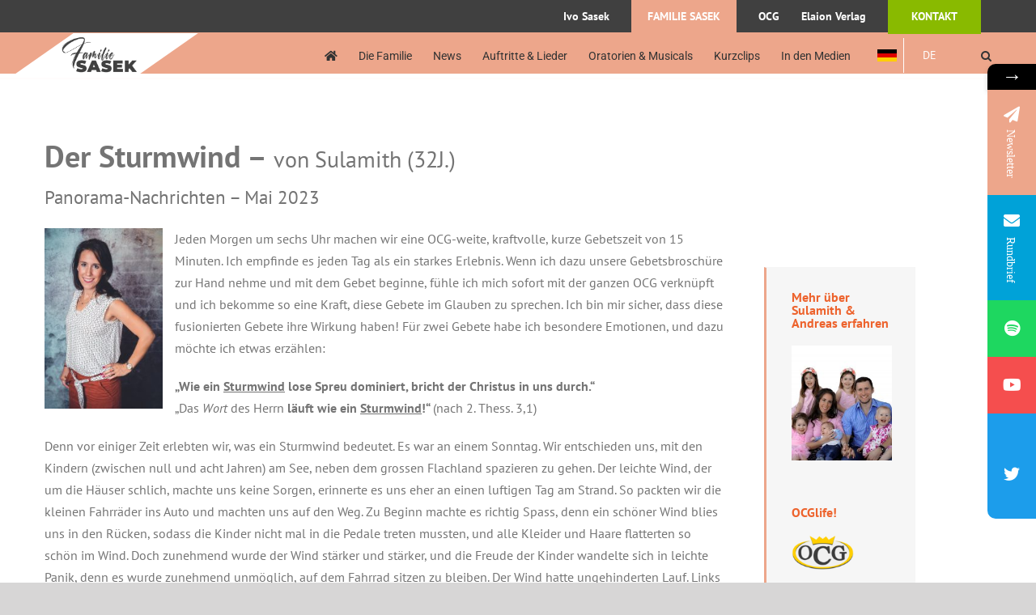

--- FILE ---
content_type: text/html; charset=UTF-8
request_url: https://www.familie-sasek.ch/sturmwind/
body_size: 29462
content:
<!DOCTYPE html>
<html class="avada-html-layout-wide avada-html-header-position-top" lang="de" prefix="og: http://ogp.me/ns# fb: http://ogp.me/ns/fb#" prefix="og: https://ogp.me/ns#">
<head>
	<meta http-equiv="X-UA-Compatible" content="IE=edge" />
	<meta http-equiv="Content-Type" content="text/html; charset=utf-8"/>
	<meta name="viewport" content="width=device-width, initial-scale=1" />
		<style>img:is([sizes="auto" i], [sizes^="auto," i]) { contain-intrinsic-size: 3000px 1500px }</style>
	
<!-- Suchmaschinen-Optimierung durch Rank Math PRO - https://rankmath.com/ -->
<title>Sulamith: Der Sturmwind | Familie Sasek - Die offizielle Webseite % %</title>
<meta name="description" content="Der Wind blies in so einer Lautstärke, dass wir nicht mal die schreienden Kinder beruhigen konnten. Halb lachend, halb verzweifelt riefen wir den Kindern zu, sich fest am Kinderwagen zu halten und ganz nah zusammenzubleiben ..."/>
<meta name="robots" content="follow, index, max-snippet:-1, max-video-preview:-1, max-image-preview:large"/>
<link rel="canonical" href="https://www.familie-sasek.ch/sturmwind/" />
<meta property="og:locale" content="de_DE" />
<meta property="og:type" content="article" />
<meta property="og:title" content="Sulamith: Der Sturmwind | Familie Sasek - Die offizielle Webseite % %" />
<meta property="og:description" content="Der Wind blies in so einer Lautstärke, dass wir nicht mal die schreienden Kinder beruhigen konnten. Halb lachend, halb verzweifelt riefen wir den Kindern zu, sich fest am Kinderwagen zu halten und ganz nah zusammenzubleiben ..." />
<meta property="og:url" content="https://www.familie-sasek.ch/sturmwind/" />
<meta property="og:site_name" content="Familie Sasek - Offiziell" />
<meta property="article:publisher" content="https://www.facebook.com/klagemauerTV/" />
<meta property="article:author" content="https://www.facebook.com/klagemauerTV-is" />
<meta property="article:tag" content="Auswirkung" />
<meta property="article:tag" content="Erlebnis" />
<meta property="article:tag" content="Freude" />
<meta property="article:tag" content="fusion" />
<meta property="article:tag" content="gebet" />
<meta property="article:tag" content="gebetszeit" />
<meta property="article:tag" content="kinder" />
<meta property="article:tag" content="kraftvoll" />
<meta property="article:tag" content="Panik" />
<meta property="article:tag" content="see" />
<meta property="article:tag" content="Sonntag" />
<meta property="article:tag" content="strand" />
<meta property="article:tag" content="sturmwind" />
<meta property="article:tag" content="übermacht" />
<meta property="article:tag" content="wind" />
<meta property="article:tag" content="wirkung" />
<meta property="article:section" content="Rundbrief" />
<meta property="og:updated_time" content="2023-10-12T15:39:11+00:00" />
<meta property="og:image" content="https://www.familie-sasek.ch/wp-content/uploads/sites/9/2023/05/TB-Der-Sturmwind_Suli_23-05.jpg" />
<meta property="og:image:secure_url" content="https://www.familie-sasek.ch/wp-content/uploads/sites/9/2023/05/TB-Der-Sturmwind_Suli_23-05.jpg" />
<meta property="og:image:width" content="700" />
<meta property="og:image:height" content="393" />
<meta property="og:image:alt" content="Sulamith: Der Sturmwind" />
<meta property="og:image:type" content="image/jpeg" />
<meta property="article:published_time" content="2023-05-21T09:04:31+00:00" />
<meta property="article:modified_time" content="2023-10-12T15:39:11+00:00" />
<meta name="twitter:card" content="summary_large_image" />
<meta name="twitter:title" content="Sulamith: Der Sturmwind | Familie Sasek - Die offizielle Webseite % %" />
<meta name="twitter:description" content="Der Wind blies in so einer Lautstärke, dass wir nicht mal die schreienden Kinder beruhigen konnten. Halb lachend, halb verzweifelt riefen wir den Kindern zu, sich fest am Kinderwagen zu halten und ganz nah zusammenzubleiben ..." />
<meta name="twitter:site" content="@ivo_sasek" />
<meta name="twitter:creator" content="@ivo_sasek" />
<meta name="twitter:image" content="https://www.familie-sasek.ch/wp-content/uploads/sites/9/2023/05/TB-Der-Sturmwind_Suli_23-05.jpg" />
<meta name="twitter:label1" content="Verfasst von" />
<meta name="twitter:data1" content="biby" />
<meta name="twitter:label2" content="Lesedauer" />
<meta name="twitter:data2" content="7 Minuten" />
<script type="application/ld+json" class="rank-math-schema-pro">{"@context":"https://schema.org","@graph":[{"@type":"Organization","@id":"https://www.familie-sasek.ch/#organization","name":"Die Familie Sasek (offiziell)","sameAs":["https://www.facebook.com/klagemauerTV/","https://twitter.com/ivo_sasek","https://www.youtube.com/user/autarkWEY","https://x.com/ivo_sasek","https://x.com/klatv_de","https://www.youtube.com/c/KlaTv"],"logo":{"@type":"ImageObject","@id":"https://www.familie-sasek.ch/#logo","url":"https://www.familie-sasek.ch/wp-content/uploads/sites/9/2020/11/cropped-20190824_WebseiteFamSasek_Logo_v01.png","contentUrl":"https://www.familie-sasek.ch/wp-content/uploads/sites/9/2020/11/cropped-20190824_WebseiteFamSasek_Logo_v01.png","caption":"Familie Sasek - Offiziell","inLanguage":"de","width":"512","height":"512"}},{"@type":"WebSite","@id":"https://www.familie-sasek.ch/#website","url":"https://www.familie-sasek.ch","name":"Familie Sasek - Offiziell","alternateName":"Die Familie Sasek - offizielle Webseite","publisher":{"@id":"https://www.familie-sasek.ch/#organization"},"inLanguage":"de"},{"@type":"ImageObject","@id":"https://www.familie-sasek.ch/wp-content/uploads/sites/9/2023/05/TB-Der-Sturmwind_Suli_23-05.jpg","url":"https://www.familie-sasek.ch/wp-content/uploads/sites/9/2023/05/TB-Der-Sturmwind_Suli_23-05.jpg","width":"700","height":"393","inLanguage":"de"},{"@type":"BreadcrumbList","@id":"https://www.familie-sasek.ch/sturmwind/#breadcrumb","itemListElement":[{"@type":"ListItem","position":"1","item":{"@id":"https://www.familie-sasek.ch","name":"Startseite"}},{"@type":"ListItem","position":"2","item":{"@id":"https://www.familie-sasek.ch/sturmwind/","name":"Sulamith: Der Sturmwind"}}]},{"@type":"WebPage","@id":"https://www.familie-sasek.ch/sturmwind/#webpage","url":"https://www.familie-sasek.ch/sturmwind/","name":"Sulamith: Der Sturmwind | Familie Sasek - Die offizielle Webseite % %","datePublished":"2023-05-21T09:04:31+00:00","dateModified":"2023-10-12T15:39:11+00:00","isPartOf":{"@id":"https://www.familie-sasek.ch/#website"},"primaryImageOfPage":{"@id":"https://www.familie-sasek.ch/wp-content/uploads/sites/9/2023/05/TB-Der-Sturmwind_Suli_23-05.jpg"},"inLanguage":"de","breadcrumb":{"@id":"https://www.familie-sasek.ch/sturmwind/#breadcrumb"}},{"@type":"Person","@id":"https://www.familie-sasek.ch/sturmwind/#author","name":"biby","image":{"@type":"ImageObject","@id":"https://secure.gravatar.com/avatar/fad2e591934e35c25ae4a023007c9a064e9ccdd8e28141f428b077afcf236258?s=96&amp;d=mm&amp;r=g","url":"https://secure.gravatar.com/avatar/fad2e591934e35c25ae4a023007c9a064e9ccdd8e28141f428b077afcf236258?s=96&amp;d=mm&amp;r=g","caption":"biby","inLanguage":"de"},"worksFor":{"@id":"https://www.familie-sasek.ch/#organization"}},{"@type":"NewsArticle","headline":"Sulamith: Der Sturmwind | Familie Sasek - Die offizielle Webseite % %","datePublished":"2023-05-21T09:04:31+00:00","dateModified":"2023-10-12T15:39:11+00:00","author":{"@id":"https://www.familie-sasek.ch/sturmwind/#author","name":"biby"},"publisher":{"@id":"https://www.familie-sasek.ch/#organization"},"description":"Der Wind blies in so einer Lautst\u00e4rke, dass wir nicht mal die schreienden Kinder beruhigen konnten. Halb lachend, halb verzweifelt riefen wir den Kindern zu, sich fest am Kinderwagen zu halten und ganz nah zusammenzubleiben ...","copyrightYear":"2023","copyrightHolder":{"@id":"https://www.familie-sasek.ch/#organization"},"name":"Sulamith: Der Sturmwind | Familie Sasek - Die offizielle Webseite % %","@id":"https://www.familie-sasek.ch/sturmwind/#richSnippet","isPartOf":{"@id":"https://www.familie-sasek.ch/sturmwind/#webpage"},"image":{"@id":"https://www.familie-sasek.ch/wp-content/uploads/sites/9/2023/05/TB-Der-Sturmwind_Suli_23-05.jpg"},"inLanguage":"de","mainEntityOfPage":{"@id":"https://www.familie-sasek.ch/sturmwind/#webpage"}}]}</script>
<!-- /Rank Math WordPress SEO Plugin -->

<link rel='dns-prefetch' href='//www.familie-sasek.ch' />
<link rel='dns-prefetch' href='//fonts.googleapis.com' />
<link rel='dns-prefetch' href='//hcaptcha.com' />
<link rel="alternate" type="application/rss+xml" title="Familie Sasek - Die offizielle Webseite &raquo; Feed" href="https://www.familie-sasek.ch/feed/" />
<link rel="alternate" type="application/rss+xml" title="Familie Sasek - Die offizielle Webseite &raquo; Kommentar-Feed" href="https://www.familie-sasek.ch/comments/feed/" />
		
		
		
				<link rel="alternate" type="application/rss+xml" title="Familie Sasek - Die offizielle Webseite &raquo; Sulamith: Der Sturmwind-Kommentar-Feed" href="https://www.familie-sasek.ch/sturmwind/feed/" />
					<meta name="description" content="Der Sturmwind – von Sulamith (32J.)
Panorama-Nachrichten – Mai 2023
    

Jeden Morgen um sechs"/>
				
		<meta property="og:locale" content="de_DE"/>
		<meta property="og:type" content="article"/>
		<meta property="og:site_name" content="Familie Sasek - Die offizielle Webseite"/>
		<meta property="og:title" content="Sulamith: Der Sturmwind | Familie Sasek - Die offizielle Webseite % %"/>
				<meta property="og:description" content="Der Sturmwind – von Sulamith (32J.)
Panorama-Nachrichten – Mai 2023
    

Jeden Morgen um sechs"/>
				<meta property="og:url" content="https://www.familie-sasek.ch/sturmwind/"/>
										<meta property="article:published_time" content="2023-05-21T09:04:31+00:00"/>
							<meta property="article:modified_time" content="2023-10-12T15:39:11+00:00"/>
								<meta name="author" content="biby"/>
								<meta property="og:image" content="https://www.familie-sasek.ch/wp-content/uploads/sites/9/2023/05/TB-Der-Sturmwind_Suli_23-05.jpg"/>
		<meta property="og:image:width" content="700"/>
		<meta property="og:image:height" content="393"/>
		<meta property="og:image:type" content="image/jpeg"/>
				<script type="text/javascript">
/* <![CDATA[ */
window._wpemojiSettings = {"baseUrl":"https:\/\/s.w.org\/images\/core\/emoji\/16.0.1\/72x72\/","ext":".png","svgUrl":"https:\/\/s.w.org\/images\/core\/emoji\/16.0.1\/svg\/","svgExt":".svg","source":{"concatemoji":"https:\/\/www.familie-sasek.ch\/wp-includes\/js\/wp-emoji-release.min.js?ver=6.8.3"}};
/*! This file is auto-generated */
!function(s,n){var o,i,e;function c(e){try{var t={supportTests:e,timestamp:(new Date).valueOf()};sessionStorage.setItem(o,JSON.stringify(t))}catch(e){}}function p(e,t,n){e.clearRect(0,0,e.canvas.width,e.canvas.height),e.fillText(t,0,0);var t=new Uint32Array(e.getImageData(0,0,e.canvas.width,e.canvas.height).data),a=(e.clearRect(0,0,e.canvas.width,e.canvas.height),e.fillText(n,0,0),new Uint32Array(e.getImageData(0,0,e.canvas.width,e.canvas.height).data));return t.every(function(e,t){return e===a[t]})}function u(e,t){e.clearRect(0,0,e.canvas.width,e.canvas.height),e.fillText(t,0,0);for(var n=e.getImageData(16,16,1,1),a=0;a<n.data.length;a++)if(0!==n.data[a])return!1;return!0}function f(e,t,n,a){switch(t){case"flag":return n(e,"\ud83c\udff3\ufe0f\u200d\u26a7\ufe0f","\ud83c\udff3\ufe0f\u200b\u26a7\ufe0f")?!1:!n(e,"\ud83c\udde8\ud83c\uddf6","\ud83c\udde8\u200b\ud83c\uddf6")&&!n(e,"\ud83c\udff4\udb40\udc67\udb40\udc62\udb40\udc65\udb40\udc6e\udb40\udc67\udb40\udc7f","\ud83c\udff4\u200b\udb40\udc67\u200b\udb40\udc62\u200b\udb40\udc65\u200b\udb40\udc6e\u200b\udb40\udc67\u200b\udb40\udc7f");case"emoji":return!a(e,"\ud83e\udedf")}return!1}function g(e,t,n,a){var r="undefined"!=typeof WorkerGlobalScope&&self instanceof WorkerGlobalScope?new OffscreenCanvas(300,150):s.createElement("canvas"),o=r.getContext("2d",{willReadFrequently:!0}),i=(o.textBaseline="top",o.font="600 32px Arial",{});return e.forEach(function(e){i[e]=t(o,e,n,a)}),i}function t(e){var t=s.createElement("script");t.src=e,t.defer=!0,s.head.appendChild(t)}"undefined"!=typeof Promise&&(o="wpEmojiSettingsSupports",i=["flag","emoji"],n.supports={everything:!0,everythingExceptFlag:!0},e=new Promise(function(e){s.addEventListener("DOMContentLoaded",e,{once:!0})}),new Promise(function(t){var n=function(){try{var e=JSON.parse(sessionStorage.getItem(o));if("object"==typeof e&&"number"==typeof e.timestamp&&(new Date).valueOf()<e.timestamp+604800&&"object"==typeof e.supportTests)return e.supportTests}catch(e){}return null}();if(!n){if("undefined"!=typeof Worker&&"undefined"!=typeof OffscreenCanvas&&"undefined"!=typeof URL&&URL.createObjectURL&&"undefined"!=typeof Blob)try{var e="postMessage("+g.toString()+"("+[JSON.stringify(i),f.toString(),p.toString(),u.toString()].join(",")+"));",a=new Blob([e],{type:"text/javascript"}),r=new Worker(URL.createObjectURL(a),{name:"wpTestEmojiSupports"});return void(r.onmessage=function(e){c(n=e.data),r.terminate(),t(n)})}catch(e){}c(n=g(i,f,p,u))}t(n)}).then(function(e){for(var t in e)n.supports[t]=e[t],n.supports.everything=n.supports.everything&&n.supports[t],"flag"!==t&&(n.supports.everythingExceptFlag=n.supports.everythingExceptFlag&&n.supports[t]);n.supports.everythingExceptFlag=n.supports.everythingExceptFlag&&!n.supports.flag,n.DOMReady=!1,n.readyCallback=function(){n.DOMReady=!0}}).then(function(){return e}).then(function(){var e;n.supports.everything||(n.readyCallback(),(e=n.source||{}).concatemoji?t(e.concatemoji):e.wpemoji&&e.twemoji&&(t(e.twemoji),t(e.wpemoji)))}))}((window,document),window._wpemojiSettings);
/* ]]> */
</script>
<link rel='stylesheet' id='cf7ic_style-css' href='https://www.familie-sasek.ch/wp-content/plugins/contact-form-7-image-captcha/css/cf7ic-style.css?ver=3.3.7' type='text/css' media='all' />
<link rel='stylesheet' id='flagallery-css' href='https://www.familie-sasek.ch/wp-content/plugins/flash-album-gallery/assets/flagallery.css?ver=6.0.2' type='text/css' media='all' />
<link rel='stylesheet' id='layerslider-css' href='https://www.familie-sasek.ch/wp-content/plugins/LayerSlider/assets/static/layerslider/css/layerslider.css?ver=7.14.1' type='text/css' media='all' />
<style id='wp-emoji-styles-inline-css' type='text/css'>

	img.wp-smiley, img.emoji {
		display: inline !important;
		border: none !important;
		box-shadow: none !important;
		height: 1em !important;
		width: 1em !important;
		margin: 0 0.07em !important;
		vertical-align: -0.1em !important;
		background: none !important;
		padding: 0 !important;
	}
</style>
<style id='filebird-block-filebird-gallery-style-inline-css' type='text/css'>
ul.filebird-block-filebird-gallery{margin:auto!important;padding:0!important;width:100%}ul.filebird-block-filebird-gallery.layout-grid{display:grid;grid-gap:20px;align-items:stretch;grid-template-columns:repeat(var(--columns),1fr);justify-items:stretch}ul.filebird-block-filebird-gallery.layout-grid li img{border:1px solid #ccc;box-shadow:2px 2px 6px 0 rgba(0,0,0,.3);height:100%;max-width:100%;-o-object-fit:cover;object-fit:cover;width:100%}ul.filebird-block-filebird-gallery.layout-masonry{-moz-column-count:var(--columns);-moz-column-gap:var(--space);column-gap:var(--space);-moz-column-width:var(--min-width);columns:var(--min-width) var(--columns);display:block;overflow:auto}ul.filebird-block-filebird-gallery.layout-masonry li{margin-bottom:var(--space)}ul.filebird-block-filebird-gallery li{list-style:none}ul.filebird-block-filebird-gallery li figure{height:100%;margin:0;padding:0;position:relative;width:100%}ul.filebird-block-filebird-gallery li figure figcaption{background:linear-gradient(0deg,rgba(0,0,0,.7),rgba(0,0,0,.3) 70%,transparent);bottom:0;box-sizing:border-box;color:#fff;font-size:.8em;margin:0;max-height:100%;overflow:auto;padding:3em .77em .7em;position:absolute;text-align:center;width:100%;z-index:2}ul.filebird-block-filebird-gallery li figure figcaption a{color:inherit}

</style>
<link rel='stylesheet' id='netsposts_css-css' href='https://www.familie-sasek.ch/wp-content/plugins/network-posts-extended/css/net_posts_extended.css?ver=1.0.0' type='text/css' media='all' />
<link rel='stylesheet' id='netsposts_star_css-css' href='https://www.familie-sasek.ch/wp-content/plugins/network-posts-extended/css/fontawesome-stars.css?ver=6.8.3' type='text/css' media='all' />
<link rel='stylesheet' id='dflip-style-css' href='https://www.familie-sasek.ch/wp-content/plugins/3d-flipbook-dflip-lite/assets/css/dflip.min.css?ver=2.3.57' type='text/css' media='all' />
<style id='akismet-widget-style-inline-css' type='text/css'>

			.a-stats {
				--akismet-color-mid-green: #357b49;
				--akismet-color-white: #fff;
				--akismet-color-light-grey: #f6f7f7;

				max-width: 350px;
				width: auto;
			}

			.a-stats * {
				all: unset;
				box-sizing: border-box;
			}

			.a-stats strong {
				font-weight: 600;
			}

			.a-stats a.a-stats__link,
			.a-stats a.a-stats__link:visited,
			.a-stats a.a-stats__link:active {
				background: var(--akismet-color-mid-green);
				border: none;
				box-shadow: none;
				border-radius: 8px;
				color: var(--akismet-color-white);
				cursor: pointer;
				display: block;
				font-family: -apple-system, BlinkMacSystemFont, 'Segoe UI', 'Roboto', 'Oxygen-Sans', 'Ubuntu', 'Cantarell', 'Helvetica Neue', sans-serif;
				font-weight: 500;
				padding: 12px;
				text-align: center;
				text-decoration: none;
				transition: all 0.2s ease;
			}

			/* Extra specificity to deal with TwentyTwentyOne focus style */
			.widget .a-stats a.a-stats__link:focus {
				background: var(--akismet-color-mid-green);
				color: var(--akismet-color-white);
				text-decoration: none;
			}

			.a-stats a.a-stats__link:hover {
				filter: brightness(110%);
				box-shadow: 0 4px 12px rgba(0, 0, 0, 0.06), 0 0 2px rgba(0, 0, 0, 0.16);
			}

			.a-stats .count {
				color: var(--akismet-color-white);
				display: block;
				font-size: 1.5em;
				line-height: 1.4;
				padding: 0 13px;
				white-space: nowrap;
			}
		
</style>
<link rel='stylesheet' id='mystickyelements-google-fonts-css' href='https://fonts.googleapis.com/css?family=Poppins%3A400%2C500%2C600%2C700&#038;ver=2.0' type='text/css' media='all' />
<link rel='stylesheet' id='font-awesome-css-css' href='https://www.familie-sasek.ch/wp-content/plugins/mystickyelements-pro/css/font-awesome.min.css?ver=2.0' type='text/css' media='all' />
<link rel='stylesheet' id='mystickyelements-front-css-css' href='https://www.familie-sasek.ch/wp-content/plugins/mystickyelements-pro/css/mystickyelements-front.min.css?ver=2.0' type='text/css' media='all' />
<link rel='stylesheet' id='fusion-dynamic-css-css' href='https://www.familie-sasek.ch/wp-content/uploads/sites/9/fusion-styles/_blog-9-5dfc9c860e85bedb4bdd7ffe931521a4.min.css?ver=3.11.15' type='text/css' media='all' />
<script type="text/javascript" src="https://www.familie-sasek.ch/wp-includes/js/jquery/jquery.min.js?ver=3.7.1" id="jquery-core-js"></script>
<script type="text/javascript" src="https://www.familie-sasek.ch/wp-includes/js/jquery/jquery-migrate.min.js?ver=3.4.1" id="jquery-migrate-js"></script>
<script type="text/javascript" id="layerslider-utils-js-extra">
/* <![CDATA[ */
var LS_Meta = {"v":"7.14.1","fixGSAP":"1"};
/* ]]> */
</script>
<script type="text/javascript" src="https://www.familie-sasek.ch/wp-content/plugins/LayerSlider/assets/static/layerslider/js/layerslider.utils.js?ver=7.14.1" id="layerslider-utils-js"></script>
<script type="text/javascript" src="https://www.familie-sasek.ch/wp-content/plugins/LayerSlider/assets/static/layerslider/js/layerslider.kreaturamedia.jquery.js?ver=7.14.1" id="layerslider-js"></script>
<script type="text/javascript" src="https://www.familie-sasek.ch/wp-content/plugins/LayerSlider/assets/static/layerslider/js/layerslider.transitions.js?ver=7.14.1" id="layerslider-transitions-js"></script>
<meta name="generator" content="Powered by LayerSlider 7.14.1 - Build Heros, Sliders, and Popups. Create Animations and Beautiful, Rich Web Content as Easy as Never Before on WordPress." />
<!-- LayerSlider updates and docs at: https://layerslider.com -->
<link rel="https://api.w.org/" href="https://www.familie-sasek.ch/wp-json/" /><link rel="alternate" title="JSON" type="application/json" href="https://www.familie-sasek.ch/wp-json/wp/v2/posts/26074" /><link rel="EditURI" type="application/rsd+xml" title="RSD" href="https://www.familie-sasek.ch/xmlrpc.php?rsd" />
<meta name="generator" content="WordPress 6.8.3" />
<link rel='shortlink' href='https://www.familie-sasek.ch/?p=26074' />
<link rel="alternate" title="oEmbed (JSON)" type="application/json+oembed" href="https://www.familie-sasek.ch/wp-json/oembed/1.0/embed?url=https%3A%2F%2Fwww.familie-sasek.ch%2Fsturmwind%2F" />
<link rel="alternate" title="oEmbed (XML)" type="text/xml+oembed" href="https://www.familie-sasek.ch/wp-json/oembed/1.0/embed?url=https%3A%2F%2Fwww.familie-sasek.ch%2Fsturmwind%2F&#038;format=xml" />
<style>

/* CSS added by Hide Metadata Plugin */

.entry-meta .byline,
			.entry-meta .by-author,
			.entry-header .entry-meta > span.byline,
			.entry-meta .author.vcard {
				display: none;
			}</style>
<link rel="alternate" href="https://www.familie-sasek.ch/sturmwind/" hreflang="x-default" /><style>
.h-captcha{position:relative;display:block;margin-bottom:2rem;padding:0;clear:both}.h-captcha[data-size="normal"]{width:303px;height:78px}.h-captcha[data-size="compact"]{width:164px;height:144px}.h-captcha[data-size="invisible"]{display:none}.h-captcha::before{content:'';display:block;position:absolute;top:0;left:0;background:url(https://www.familie-sasek.ch/wp-content/plugins/hcaptcha-for-forms-and-more/assets/images/hcaptcha-div-logo.svg) no-repeat;border:1px solid #fff0;border-radius:4px}.h-captcha[data-size="normal"]::before{width:300px;height:74px;background-position:94% 28%}.h-captcha[data-size="compact"]::before{width:156px;height:136px;background-position:50% 79%}.h-captcha[data-theme="light"]::before,body.is-light-theme .h-captcha[data-theme="auto"]::before,.h-captcha[data-theme="auto"]::before{background-color:#fafafa;border:1px solid #e0e0e0}.h-captcha[data-theme="dark"]::before,body.is-dark-theme .h-captcha[data-theme="auto"]::before,html.wp-dark-mode-active .h-captcha[data-theme="auto"]::before,html.drdt-dark-mode .h-captcha[data-theme="auto"]::before{background-image:url(https://www.familie-sasek.ch/wp-content/plugins/hcaptcha-for-forms-and-more/assets/images/hcaptcha-div-logo-white.svg);background-repeat:no-repeat;background-color:#333;border:1px solid #f5f5f5}.h-captcha[data-theme="custom"]::before{background-color:initial}.h-captcha[data-size="invisible"]::before{display:none}.h-captcha iframe{position:relative}div[style*="z-index: 2147483647"] div[style*="border-width: 11px"][style*="position: absolute"][style*="pointer-events: none"]{border-style:none}
</style>

<!-- <meta name='Grand Flagallery' content='6.0.2' /> -->
<style type="text/css" id="css-fb-visibility">@media screen and (max-width: 640px){.fusion-no-small-visibility{display:none !important;}body .sm-text-align-center{text-align:center !important;}body .sm-text-align-left{text-align:left !important;}body .sm-text-align-right{text-align:right !important;}body .sm-flex-align-center{justify-content:center !important;}body .sm-flex-align-flex-start{justify-content:flex-start !important;}body .sm-flex-align-flex-end{justify-content:flex-end !important;}body .sm-mx-auto{margin-left:auto !important;margin-right:auto !important;}body .sm-ml-auto{margin-left:auto !important;}body .sm-mr-auto{margin-right:auto !important;}body .fusion-absolute-position-small{position:absolute;top:auto;width:100%;}.awb-sticky.awb-sticky-small{ position: sticky; top: var(--awb-sticky-offset,0); }}@media screen and (min-width: 641px) and (max-width: 1024px){.fusion-no-medium-visibility{display:none !important;}body .md-text-align-center{text-align:center !important;}body .md-text-align-left{text-align:left !important;}body .md-text-align-right{text-align:right !important;}body .md-flex-align-center{justify-content:center !important;}body .md-flex-align-flex-start{justify-content:flex-start !important;}body .md-flex-align-flex-end{justify-content:flex-end !important;}body .md-mx-auto{margin-left:auto !important;margin-right:auto !important;}body .md-ml-auto{margin-left:auto !important;}body .md-mr-auto{margin-right:auto !important;}body .fusion-absolute-position-medium{position:absolute;top:auto;width:100%;}.awb-sticky.awb-sticky-medium{ position: sticky; top: var(--awb-sticky-offset,0); }}@media screen and (min-width: 1025px){.fusion-no-large-visibility{display:none !important;}body .lg-text-align-center{text-align:center !important;}body .lg-text-align-left{text-align:left !important;}body .lg-text-align-right{text-align:right !important;}body .lg-flex-align-center{justify-content:center !important;}body .lg-flex-align-flex-start{justify-content:flex-start !important;}body .lg-flex-align-flex-end{justify-content:flex-end !important;}body .lg-mx-auto{margin-left:auto !important;margin-right:auto !important;}body .lg-ml-auto{margin-left:auto !important;}body .lg-mr-auto{margin-right:auto !important;}body .fusion-absolute-position-large{position:absolute;top:auto;width:100%;}.awb-sticky.awb-sticky-large{ position: sticky; top: var(--awb-sticky-offset,0); }}</style><style type="text/css">.recentcomments a{display:inline !important;padding:0 !important;margin:0 !important;}</style><style>
span[data-name="hcap-cf7"] .h-captcha{margin-bottom:0}span[data-name="hcap-cf7"]~input[type="submit"],span[data-name="hcap-cf7"]~button[type="submit"]{margin-top:2rem}
</style>
<link rel="icon" href="https://www.familie-sasek.ch/wp-content/uploads/sites/9/2020/11/cropped-20190824_WebseiteFamSasek_Logo_v01-66x66.png" sizes="32x32" />
<link rel="icon" href="https://www.familie-sasek.ch/wp-content/uploads/sites/9/2020/11/cropped-20190824_WebseiteFamSasek_Logo_v01-200x200.png" sizes="192x192" />
<link rel="apple-touch-icon" href="https://www.familie-sasek.ch/wp-content/uploads/sites/9/2020/11/cropped-20190824_WebseiteFamSasek_Logo_v01-200x200.png" />
<meta name="msapplication-TileImage" content="https://www.familie-sasek.ch/wp-content/uploads/sites/9/2020/11/cropped-20190824_WebseiteFamSasek_Logo_v01-300x300.png" />
		<script type="text/javascript">
			var doc = document.documentElement;
			doc.setAttribute( 'data-useragent', navigator.userAgent );
		</script>
		
	</head>

<body class="wp-singular post-template-default single single-post postid-26074 single-format-quote wp-theme-Avada wp-child-theme-Avada-Child-Theme multiple-domain-www-familie-sasek-ch fusion-image-hovers fusion-pagination-sizing fusion-button_type-flat fusion-button_span-no fusion-button_gradient-linear avada-image-rollover-circle-yes avada-image-rollover-yes avada-image-rollover-direction-top fusion-body ltr fusion-sticky-header no-mobile-sticky-header no-mobile-slidingbar no-mobile-totop avada-has-rev-slider-styles fusion-disable-outline fusion-sub-menu-fade mobile-logo-pos-left layout-wide-mode avada-has-boxed-modal-shadow- layout-scroll-offset-full avada-has-zero-margin-offset-top fusion-top-header menu-text-align-center mobile-menu-design-modern fusion-show-pagination-text fusion-header-layout-v3 avada-responsive avada-footer-fx-sticky avada-menu-highlight-style-bottombar fusion-search-form-classic fusion-main-menu-search-overlay fusion-avatar-square avada-dropdown-styles avada-blog-layout-medium alternate avada-blog-archive-layout-medium alternate avada-header-shadow-no avada-menu-icon-position-left avada-has-megamenu-shadow avada-has-mobile-menu-search avada-has-main-nav-search-icon avada-has-breadcrumb-mobile-hidden avada-has-titlebar-bar_and_content avada-has-pagination-width_height avada-flyout-menu-direction-fade avada-ec-views-v1" data-awb-post-id="26074">
		<a class="skip-link screen-reader-text" href="#content">Zum Inhalt springen</a>

	<div id="boxed-wrapper">
		
		<div id="wrapper" class="fusion-wrapper">
			<div id="home" style="position:relative;top:-1px;"></div>
							
										
							<div id="sliders-container" class="fusion-slider-visibility">
					</div>
				
					
			<header class="fusion-header-wrapper">
				<div class="fusion-header-v3 fusion-logo-alignment fusion-logo-left fusion-sticky-menu-1 fusion-sticky-logo-1 fusion-mobile-logo-1  fusion-mobile-menu-design-modern">
					
<div class="fusion-secondary-header">
	<div class="fusion-row">
							<div class="fusion-alignright">
				<nav class="fusion-secondary-menu" role="navigation" aria-label="Sekundäres Menü"><ul id="menu-all_headermenu" class="menu"><li  id="menu-item-31"  class="menu-item menu-item-type-custom menu-item-object-custom menu-item-31"  data-item-id="31"><a  href="https://ivo-sasek.ch" class="fusion-bottombar-highlight"><span class="menu-text">Ivo Sasek</span></a></li><li  id="menu-item-21219"  class="menu-item menu-item-type-custom menu-item-object-custom menu-item-21219 fusion-menu-item-button"  data-item-id="21219"><a  href="https://familie-sasek.ch" class="fusion-bottombar-highlight"><span class="menu-text fusion-button button-default button-small">Familie Sasek</span></a></li><li  id="menu-item-33"  class="menu-item menu-item-type-custom menu-item-object-custom menu-item-33"  data-item-id="33"><a  href="https://ocg.life" class="fusion-bottombar-highlight"><span class="menu-text">OCG</span></a></li><li  id="menu-item-34"  class="menu-item menu-item-type-custom menu-item-object-custom menu-item-34"  data-item-id="34"><a  href="https://elaion-verlag.ch" class="fusion-bottombar-highlight"><span class="menu-text">Elaion Verlag</span></a></li><li  id="menu-item-37"  class="menu-item menu-item-type-post_type menu-item-object-page menu-item-37 fusion-menu-item-button"  data-item-id="37"><a  href="https://www.familie-sasek.ch/kontakt/" class="fusion-bottombar-highlight"><span class="menu-text fusion-button button-default button-large">KONTAKT</span></a></li></ul></nav><nav class="fusion-mobile-nav-holder fusion-mobile-menu-text-align-left" aria-label="Sekundäres mobiles Menü"></nav>			</div>
			</div>
</div>
<div class="fusion-header-sticky-height"></div>
<div class="fusion-header">
	<div class="fusion-row">
					<div class="fusion-logo" data-margin-top="0" data-margin-bottom="0" data-margin-left="0" data-margin-right="15px">
			<a class="fusion-logo-link"  href="http://familie-sasek.ch/" >

						<!-- standard logo -->
			<img src="https://www.familie-sasek.ch/wp-content/uploads/sites/9/2024/01/20240131_WebseiteFamSasek_Logo_v02.png" srcset="https://www.familie-sasek.ch/wp-content/uploads/sites/9/2024/01/20240131_WebseiteFamSasek_Logo_v02.png 1x, https://www.familie-sasek.ch/wp-content/uploads/sites/9/2024/01/20240131_WebseiteFamSasek_Logo_v02.png 2x" width="300" height="181" style="max-height:181px;height:auto;" alt="Familie Sasek &#8211; Die offizielle Webseite Logo" data-retina_logo_url="https://www.familie-sasek.ch/wp-content/uploads/sites/9/2024/01/20240131_WebseiteFamSasek_Logo_v02.png" class="fusion-standard-logo" />

											<!-- mobile logo -->
				<img src="https://www.familie-sasek.ch/wp-content/uploads/sites/9/2024/01/20240131_WebseiteFamSasek_Logo_v02.png" srcset="https://www.familie-sasek.ch/wp-content/uploads/sites/9/2024/01/20240131_WebseiteFamSasek_Logo_v02.png 1x, https://www.familie-sasek.ch/wp-content/uploads/sites/9/2024/01/20240131_WebseiteFamSasek_Logo_v02.png 2x" width="300" height="181" style="max-height:181px;height:auto;" alt="Familie Sasek &#8211; Die offizielle Webseite Logo" data-retina_logo_url="https://www.familie-sasek.ch/wp-content/uploads/sites/9/2024/01/20240131_WebseiteFamSasek_Logo_v02.png" class="fusion-mobile-logo" />
			
											<!-- sticky header logo -->
				<img src="https://www.familie-sasek.ch/wp-content/uploads/sites/9/2024/01/20240131_WebseiteFamSasek_Logo_v02.png" srcset="https://www.familie-sasek.ch/wp-content/uploads/sites/9/2024/01/20240131_WebseiteFamSasek_Logo_v02.png 1x, https://www.familie-sasek.ch/wp-content/uploads/sites/9/2024/01/20240131_WebseiteFamSasek_Logo_v02.png 2x" width="300" height="181" style="max-height:181px;height:auto;" alt="Familie Sasek &#8211; Die offizielle Webseite Logo" data-retina_logo_url="https://www.familie-sasek.ch/wp-content/uploads/sites/9/2024/01/20240131_WebseiteFamSasek_Logo_v02.png" class="fusion-sticky-logo" />
					</a>
		</div>		<nav class="fusion-main-menu" aria-label="Hauptmenü"><div class="fusion-overlay-search">		<form role="search" class="searchform fusion-search-form  fusion-search-form-classic" method="get" action="https://www.familie-sasek.ch/">
			<div class="fusion-search-form-content">

				
				<div class="fusion-search-field search-field">
					<label><span class="screen-reader-text">Suche nach:</span>
													<input type="search" value="" name="s" class="s" placeholder="Suchen..." required aria-required="true" aria-label="Suchen..."/>
											</label>
				</div>
				<div class="fusion-search-button search-button">
					<input type="submit" class="fusion-search-submit searchsubmit" aria-label="Suche" value="&#xf002;" />
									</div>

				
			</div>


			
		</form>
		<div class="fusion-search-spacer"></div><a href="#" role="button" aria-label="Schließe die Suche" class="fusion-close-search"></a></div><ul id="menu-familiesasek_seitenmenu" class="fusion-menu"><li  id="menu-item-21220"  class="menu-item menu-item-type-post_type menu-item-object-page menu-item-home menu-item-21220"  data-item-id="21220"><a  href="https://www.familie-sasek.ch/" class="fusion-icon-only-link fusion-flex-link fusion-bottombar-highlight"><span class="fusion-megamenu-icon"><i class="glyphicon fa-home fas" aria-hidden="true"></i></span><span class="menu-text"><span class="menu-title">Familie Sasek</span></span></a></li><li  id="menu-item-43"  class="menu-item menu-item-type-post_type menu-item-object-page menu-item-43"  data-item-id="43"><a  href="https://www.familie-sasek.ch/die-familie/" class="fusion-bottombar-highlight"><span class="menu-text">Die Familie</span></a></li><li  id="menu-item-42"  class="menu-item menu-item-type-post_type menu-item-object-page menu-item-42"  data-item-id="42"><a  href="https://www.familie-sasek.ch/news/" class="fusion-bottombar-highlight"><span class="menu-text">News</span></a></li><li  id="menu-item-41"  class="menu-item menu-item-type-post_type menu-item-object-page menu-item-41"  data-item-id="41"><a  href="https://www.familie-sasek.ch/auftritte-lieder/" class="fusion-bottombar-highlight"><span class="menu-text">Auftritte &#038; Lieder</span></a></li><li  id="menu-item-40"  class="menu-item menu-item-type-post_type menu-item-object-page menu-item-40"  data-item-id="40"><a  href="https://www.familie-sasek.ch/oratorien-musicals/" class="fusion-bottombar-highlight"><span class="menu-text">Oratorien &#038; Musicals</span></a></li><li  id="menu-item-39"  class="menu-item menu-item-type-post_type menu-item-object-page menu-item-39"  data-item-id="39"><a  href="https://www.familie-sasek.ch/kurzclips/" class="fusion-bottombar-highlight"><span class="menu-text">Kurzclips</span></a></li><li  id="menu-item-38"  class="menu-item menu-item-type-post_type menu-item-object-page menu-item-38"  data-item-id="38"><a  href="https://www.familie-sasek.ch/in-den-medien/" class="fusion-bottombar-highlight"><span class="menu-text">In den Medien</span></a></li><li  id="menu-item-28210"  class="menu-item menu-item-type-custom menu-item-object-custom menu-item-has-children menu-item-28210 fusion-megamenu-menu  fusion-menu-item-button"  data-item-id="28210"><a  href="https://www.ocg.life/" class="fusion-bottombar-highlight"><span class="menu-text fusion-button button-default button-large"><span class="button-icon-divider-left fusion-megamenu-image"><img src="https://www.familie-sasek.ch/wp-content/uploads/sites/9/2024/10/Flagge_deutsch.png" alt="" title="Flagge_deutsch"></span><span class="fusion-button-text-left">DE</span></span></a><div class="fusion-megamenu-wrapper fusion-columns-1 columns-per-row-1 columns-1 col-span-2"><div class="row"><div class="fusion-megamenu-holder" style="width:200px;" data-width="200px"><ul class="fusion-megamenu"><li  id="menu-item-28211"  class="menu-item menu-item-type-custom menu-item-object-custom menu-item-28211 fusion-megamenu-submenu menu-item-has-link fusion-megamenu-columns-1 col-lg-12 col-md-12 col-sm-12"  style="width:100%;"><div class='fusion-megamenu-title'><a class="awb-justify-title" href="https://fr.familie-sasek.ch/"><span class="fusion-megamenu-icon fusion-megamenu-thumbnail"><img src="https://www.familie-sasek.ch/wp-content/uploads/sites/9/2024/10/Flagge_fr.png" alt="" title="Flagge_fr"></span>Français (Französisch)</a></div></li></ul></div><div style="clear:both;"></div></div></div></li><li class="fusion-custom-menu-item fusion-main-menu-search fusion-search-overlay"><a class="fusion-main-menu-icon" href="#" aria-label="Suche" data-title="Suche" title="Suche" role="button" aria-expanded="false"></a></li></ul></nav><nav class="fusion-main-menu fusion-sticky-menu" aria-label="Hauptmenü fixiert"><div class="fusion-overlay-search">		<form role="search" class="searchform fusion-search-form  fusion-search-form-classic" method="get" action="https://www.familie-sasek.ch/">
			<div class="fusion-search-form-content">

				
				<div class="fusion-search-field search-field">
					<label><span class="screen-reader-text">Suche nach:</span>
													<input type="search" value="" name="s" class="s" placeholder="Suchen..." required aria-required="true" aria-label="Suchen..."/>
											</label>
				</div>
				<div class="fusion-search-button search-button">
					<input type="submit" class="fusion-search-submit searchsubmit" aria-label="Suche" value="&#xf002;" />
									</div>

				
			</div>


			
		</form>
		<div class="fusion-search-spacer"></div><a href="#" role="button" aria-label="Schließe die Suche" class="fusion-close-search"></a></div><ul id="menu-familiesasek_seitenmenu-1" class="fusion-menu"><li   class="menu-item menu-item-type-post_type menu-item-object-page menu-item-home menu-item-21220"  data-item-id="21220"><a  href="https://www.familie-sasek.ch/" class="fusion-icon-only-link fusion-flex-link fusion-bottombar-highlight"><span class="fusion-megamenu-icon"><i class="glyphicon fa-home fas" aria-hidden="true"></i></span><span class="menu-text"><span class="menu-title">Familie Sasek</span></span></a></li><li   class="menu-item menu-item-type-post_type menu-item-object-page menu-item-43"  data-item-id="43"><a  href="https://www.familie-sasek.ch/die-familie/" class="fusion-bottombar-highlight"><span class="menu-text">Die Familie</span></a></li><li   class="menu-item menu-item-type-post_type menu-item-object-page menu-item-42"  data-item-id="42"><a  href="https://www.familie-sasek.ch/news/" class="fusion-bottombar-highlight"><span class="menu-text">News</span></a></li><li   class="menu-item menu-item-type-post_type menu-item-object-page menu-item-41"  data-item-id="41"><a  href="https://www.familie-sasek.ch/auftritte-lieder/" class="fusion-bottombar-highlight"><span class="menu-text">Auftritte &#038; Lieder</span></a></li><li   class="menu-item menu-item-type-post_type menu-item-object-page menu-item-40"  data-item-id="40"><a  href="https://www.familie-sasek.ch/oratorien-musicals/" class="fusion-bottombar-highlight"><span class="menu-text">Oratorien &#038; Musicals</span></a></li><li   class="menu-item menu-item-type-post_type menu-item-object-page menu-item-39"  data-item-id="39"><a  href="https://www.familie-sasek.ch/kurzclips/" class="fusion-bottombar-highlight"><span class="menu-text">Kurzclips</span></a></li><li   class="menu-item menu-item-type-post_type menu-item-object-page menu-item-38"  data-item-id="38"><a  href="https://www.familie-sasek.ch/in-den-medien/" class="fusion-bottombar-highlight"><span class="menu-text">In den Medien</span></a></li><li   class="menu-item menu-item-type-custom menu-item-object-custom menu-item-has-children menu-item-28210 fusion-megamenu-menu  fusion-menu-item-button"  data-item-id="28210"><a  href="https://www.ocg.life/" class="fusion-bottombar-highlight"><span class="menu-text fusion-button button-default button-large"><span class="button-icon-divider-left fusion-megamenu-image"><img src="https://www.familie-sasek.ch/wp-content/uploads/sites/9/2024/10/Flagge_deutsch.png" alt="" title="Flagge_deutsch"></span><span class="fusion-button-text-left">DE</span></span></a><div class="fusion-megamenu-wrapper fusion-columns-1 columns-per-row-1 columns-1 col-span-2"><div class="row"><div class="fusion-megamenu-holder" style="width:200px;" data-width="200px"><ul class="fusion-megamenu"><li   class="menu-item menu-item-type-custom menu-item-object-custom menu-item-28211 fusion-megamenu-submenu menu-item-has-link fusion-megamenu-columns-1 col-lg-12 col-md-12 col-sm-12"  style="width:100%;"><div class='fusion-megamenu-title'><a class="awb-justify-title" href="https://fr.familie-sasek.ch/"><span class="fusion-megamenu-icon fusion-megamenu-thumbnail"><img src="https://www.familie-sasek.ch/wp-content/uploads/sites/9/2024/10/Flagge_fr.png" alt="" title="Flagge_fr"></span>Français (Französisch)</a></div></li></ul></div><div style="clear:both;"></div></div></div></li><li class="fusion-custom-menu-item fusion-main-menu-search fusion-search-overlay"><a class="fusion-main-menu-icon" href="#" aria-label="Suche" data-title="Suche" title="Suche" role="button" aria-expanded="false"></a></li></ul></nav><div class="fusion-mobile-navigation"><ul id="menu-familiesasek_seitenmenu-2" class="fusion-mobile-menu"><li   class="menu-item menu-item-type-post_type menu-item-object-page menu-item-home menu-item-21220"  data-item-id="21220"><a  href="https://www.familie-sasek.ch/" class="fusion-icon-only-link fusion-flex-link fusion-bottombar-highlight"><span class="fusion-megamenu-icon"><i class="glyphicon fa-home fas" aria-hidden="true"></i></span><span class="menu-text"><span class="menu-title">Familie Sasek</span></span></a></li><li   class="menu-item menu-item-type-post_type menu-item-object-page menu-item-43"  data-item-id="43"><a  href="https://www.familie-sasek.ch/die-familie/" class="fusion-bottombar-highlight"><span class="menu-text">Die Familie</span></a></li><li   class="menu-item menu-item-type-post_type menu-item-object-page menu-item-42"  data-item-id="42"><a  href="https://www.familie-sasek.ch/news/" class="fusion-bottombar-highlight"><span class="menu-text">News</span></a></li><li   class="menu-item menu-item-type-post_type menu-item-object-page menu-item-41"  data-item-id="41"><a  href="https://www.familie-sasek.ch/auftritte-lieder/" class="fusion-bottombar-highlight"><span class="menu-text">Auftritte &#038; Lieder</span></a></li><li   class="menu-item menu-item-type-post_type menu-item-object-page menu-item-40"  data-item-id="40"><a  href="https://www.familie-sasek.ch/oratorien-musicals/" class="fusion-bottombar-highlight"><span class="menu-text">Oratorien &#038; Musicals</span></a></li><li   class="menu-item menu-item-type-post_type menu-item-object-page menu-item-39"  data-item-id="39"><a  href="https://www.familie-sasek.ch/kurzclips/" class="fusion-bottombar-highlight"><span class="menu-text">Kurzclips</span></a></li><li   class="menu-item menu-item-type-post_type menu-item-object-page menu-item-38"  data-item-id="38"><a  href="https://www.familie-sasek.ch/in-den-medien/" class="fusion-bottombar-highlight"><span class="menu-text">In den Medien</span></a></li><li   class="menu-item menu-item-type-custom menu-item-object-custom menu-item-has-children menu-item-28210 fusion-megamenu-menu  fusion-menu-item-button"  data-item-id="28210"><a  href="https://www.ocg.life/" class="fusion-bottombar-highlight"><span class="menu-text fusion-button button-default button-large"><span class="button-icon-divider-left fusion-megamenu-image"><img src="https://www.familie-sasek.ch/wp-content/uploads/sites/9/2024/10/Flagge_deutsch.png" alt="" title="Flagge_deutsch"></span><span class="fusion-button-text-left">DE</span></span></a><div class="fusion-megamenu-wrapper fusion-columns-1 columns-per-row-1 columns-1 col-span-2"><div class="row"><div class="fusion-megamenu-holder" style="width:200px;" data-width="200px"><ul class="fusion-megamenu"><li   class="menu-item menu-item-type-custom menu-item-object-custom menu-item-28211 fusion-megamenu-submenu menu-item-has-link fusion-megamenu-columns-1 col-lg-12 col-md-12 col-sm-12"  style="width:100%;"><div class='fusion-megamenu-title'><a class="awb-justify-title" href="https://fr.familie-sasek.ch/"><span class="fusion-megamenu-icon fusion-megamenu-thumbnail"><img src="https://www.familie-sasek.ch/wp-content/uploads/sites/9/2024/10/Flagge_fr.png" alt="" title="Flagge_fr"></span>Français (Französisch)</a></div></li></ul></div><div style="clear:both;"></div></div></div></li></ul></div>	<div class="fusion-mobile-menu-icons">
							<a href="#" class="fusion-icon awb-icon-bars" aria-label="Toggle mobile menu" aria-expanded="false"></a>
		
					<a href="#" class="fusion-icon awb-icon-search" aria-label="Toggle mobile search"></a>
		
		
			</div>

<nav class="fusion-mobile-nav-holder fusion-mobile-menu-text-align-left" aria-label="Main Menu Mobile"></nav>

	<nav class="fusion-mobile-nav-holder fusion-mobile-menu-text-align-left fusion-mobile-sticky-nav-holder" aria-label="Main Menu Mobile Sticky"></nav>
		
<div class="fusion-clearfix"></div>
<div class="fusion-mobile-menu-search">
			<form role="search" class="searchform fusion-search-form  fusion-search-form-classic" method="get" action="https://www.familie-sasek.ch/">
			<div class="fusion-search-form-content">

				
				<div class="fusion-search-field search-field">
					<label><span class="screen-reader-text">Suche nach:</span>
													<input type="search" value="" name="s" class="s" placeholder="Suchen..." required aria-required="true" aria-label="Suchen..."/>
											</label>
				</div>
				<div class="fusion-search-button search-button">
					<input type="submit" class="fusion-search-submit searchsubmit" aria-label="Suche" value="&#xf002;" />
									</div>

				
			</div>


			
		</form>
		</div>
			</div>
</div>
				</div>
				<div class="fusion-clearfix"></div>
			</header>
			
							
			<section class="avada-page-titlebar-wrapper" aria-label="Kopfzeilen-Container">
	<div class="fusion-page-title-bar fusion-page-title-bar-breadcrumbs fusion-page-title-bar-center">
		<div class="fusion-page-title-row">
			<div class="fusion-page-title-wrapper">
				<div class="fusion-page-title-captions">

					
																
				</div>

				
			</div>
		</div>
	</div>
</section>

						<main id="main" class="clearfix ">
				<div class="fusion-row" style="">

<section id="content" style="width: 100%;">
	
					<article id="post-26074" class="post post-26074 type-post status-publish format-quote has-post-thumbnail hentry category-rundbrief category-sulamith tag-auswirkung tag-erlebnis tag-freude tag-fusion tag-gebet tag-gebetszeit tag-kinder tag-kraftvoll tag-panik tag-see tag-sonntag tag-strand tag-sturmwind tag-uebermacht tag-wind tag-wirkung post_format-post-format-quote">
										<span class="entry-title" style="display: none;">Sulamith: Der Sturmwind</span>
			
				
						<div class="post-content">
				<div class="fusion-fullwidth fullwidth-box fusion-builder-row-1 nonhundred-percent-fullwidth non-hundred-percent-height-scrolling" style="--awb-border-radius-top-left:0px;--awb-border-radius-top-right:0px;--awb-border-radius-bottom-right:0px;--awb-border-radius-bottom-left:0px;--awb-flex-wrap:wrap;" ><div class="fusion-builder-row fusion-row"><div class="fusion-layout-column fusion_builder_column fusion-builder-column-0 fusion_builder_column_1_1 1_1 fusion-one-full fusion-column-first fusion-column-last" style="--awb-bg-blend:overlay;--awb-bg-size:cover;--awb-margin-bottom:0px;"><div class="fusion-column-wrapper fusion-column-has-shadow fusion-flex-column-wrapper-legacy"><div class="fusion-text fusion-text-1"><h1 style="font-size: 40px; color: #eda68b;" data-fusion-font="true"><b><span style="color: #747474; line-height: 15px; font-size: 38px;" data-fusion-font="true">Der Sturmwind –</span></b><span style="color: #747474; font-size: 30px; line-height: 30px;" data-fusion-font="true"> <span style="font-size: 28px; line-height: 15px;" data-fusion-font="true">von Sulamith (32J.)</span></span><span style="color: #747474; font-size: 23px;" data-fusion-font="true"><span style="line-height: 15px;" data-fusion-font="true"><br />
Panorama-Nachrichten – Mai 2023</span></span><b><br />
</b></h1>
</div><div class="fusion-clearfix"></div></div></div></div></div><div class="fusion-fullwidth fullwidth-box fusion-builder-row-2 nonhundred-percent-fullwidth non-hundred-percent-height-scrolling" style="--awb-border-radius-top-left:0px;--awb-border-radius-top-right:0px;--awb-border-radius-bottom-right:0px;--awb-border-radius-bottom-left:0px;--awb-flex-wrap:wrap;" ><div class="fusion-builder-row fusion-row"><div class="fusion-layout-column fusion_builder_column fusion-builder-column-1 fusion_builder_column_3_4 3_4 fusion-three-fourth fusion-column-first" style="--awb-bg-blend:overlay;--awb-bg-size:cover;width:75%;width:calc(75% - ( ( 4% ) * 0.75 ) );margin-right: 4%;"><div class="fusion-column-wrapper fusion-column-has-shadow fusion-flex-column-wrapper-legacy"><div class="fusion-text fusion-text-2"><p><img decoding="async" class="wp-image-19890 alignleft" src="https://www.familie-sasek.ch/wp-content/uploads/sites/9/2020/10/Andreas-Suli_Bildergallerie_03-scaled-669x1024.jpg" alt="" width="146" height="224" srcset="https://www.familie-sasek.ch/wp-content/uploads/sites/9/2020/10/Andreas-Suli_Bildergallerie_03-scaled-196x300.jpg 196w, https://www.familie-sasek.ch/wp-content/uploads/sites/9/2020/10/Andreas-Suli_Bildergallerie_03-scaled-200x306.jpg 200w, https://www.familie-sasek.ch/wp-content/uploads/sites/9/2020/10/Andreas-Suli_Bildergallerie_03-scaled-400x612.jpg 400w, https://www.familie-sasek.ch/wp-content/uploads/sites/9/2020/10/Andreas-Suli_Bildergallerie_03-scaled-600x919.jpg 600w, https://www.familie-sasek.ch/wp-content/uploads/sites/9/2020/10/Andreas-Suli_Bildergallerie_03-scaled-669x1024.jpg 669w, https://www.familie-sasek.ch/wp-content/uploads/sites/9/2020/10/Andreas-Suli_Bildergallerie_03-scaled-768x1176.jpg 768w, https://www.familie-sasek.ch/wp-content/uploads/sites/9/2020/10/Andreas-Suli_Bildergallerie_03-scaled-800x1225.jpg 800w, https://www.familie-sasek.ch/wp-content/uploads/sites/9/2020/10/Andreas-Suli_Bildergallerie_03-scaled-1003x1536.jpg 1003w, https://www.familie-sasek.ch/wp-content/uploads/sites/9/2020/10/Andreas-Suli_Bildergallerie_03-scaled-1200x1837.jpg 1200w, https://www.familie-sasek.ch/wp-content/uploads/sites/9/2020/10/Andreas-Suli_Bildergallerie_03-scaled-1338x2048.jpg 1338w, https://www.familie-sasek.ch/wp-content/uploads/sites/9/2020/10/Andreas-Suli_Bildergallerie_03-scaled.jpg 1672w" sizes="(max-width: 146px) 100vw, 146px" />Jeden Morgen um sechs Uhr machen wir eine OCG-weite, kraftvolle, kurze Gebetszeit von 15 Minuten. Ich empfinde es jeden Tag als ein starkes Erlebnis. Wenn ich dazu unsere Gebetsbroschüre zur Hand nehme und mit dem Gebet beginne, fühle ich mich sofort mit der ganzen OCG verknüpft und ich bekomme so eine Kraft, diese Gebete im Glauben zu sprechen. Ich bin mir sicher, dass diese fusionierten Gebete ihre Wirkung haben! Für zwei Gebete habe ich besondere Emotionen, und dazu möchte ich etwas erzählen:</p>
<p><strong>„Wie ein <u>Sturmwind</u> lose Spreu dominiert, bricht der Christus in uns durch.“<br />
</strong>„Das <em>Wort </em>des Herrn <strong>läuft wie ein <u>Sturmwind</u>!“ </strong>(nach 2. Thess. 3,1)</p>
<p>Denn vor einiger Zeit erlebten wir, was ein Sturmwind bedeutet. Es war an einem Sonntag. Wir entschieden uns, mit den Kindern (zwischen null und acht Jahren) am See, neben dem grossen Flachland spazieren zu gehen. Der leichte Wind, der um die Häuser schlich, machte uns keine Sorgen, erinnerte es uns eher an einen luftigen Tag am Strand. So packten wir die kleinen Fahrräder ins Auto und machten uns auf den Weg. Zu Beginn machte es richtig Spass, denn ein schöner Wind blies uns in den Rücken, sodass die Kinder nicht mal in die Pedale treten mussten, und alle Kleider und Haare flatterten so schön im Wind. Doch zunehmend wurde der Wind stärker und stärker, und die Freude der Kinder wandelte sich in leichte Panik, denn es wurde zunehmend unmöglich, auf dem Fahrrad sitzen zu bleiben. Der Wind hatte ungehinderten Lauf. Links vor uns lag der grosse weite See und rechts davon das „ewig weite“ unbebaute Flachland. Dana wehte es schon fast ans Ufer hinab und den Kinderwagen konnten wir nur mit aller Kraft festhalten. Der Wind blies zudem in so einer Lautstärke, dass wir nicht mal die schreienden Kinder beruhigen konnten. Halb lachend, halb verzweifelt riefen wir den Kindern zu, sich fest am Kinderwagen zu halten und ganz nah zusammenzubleiben. Schlussendlich verkrochen wir uns hinter einem alten Schuppen. Ich wartete mit den Kindern, bis mein Mann das Auto holen konnte. Rettung in Sicht, öffneten wir die Türe zum Einsteigen –und als letzte Aktion des Sturmwindes, knallte der Wind die schwere Türe der Fahrerseite so stark auf, dass sich die Scharniere verzogen. Wir konnten sie dann in einer Autowerkstatt richten lassen. Im Nachhinein hörten wir, dass vor den starken Orkanwinden genau in dieser Gegend gewarnt wurde. <img decoding="async" class="emoji" role="img" draggable="false" src="https://s.w.org/images/core/emoji/14.0.0/svg/1f609.svg" alt="😉" /></p>
<p>Jetzt verstehst Du vielleicht, weshalb ich für die anfangs geschriebenen Gebete besondere Emotionen habe! <img decoding="async" class="emoji" role="img" draggable="false" src="https://s.w.org/images/core/emoji/14.0.0/svg/1f604.svg" alt="😄" /> Der Sturmwind! Man kann den Wind nicht sehen. Man sieht bloss die <em>Auswirkungen</em> des Windes, wenn einem alles um die Ohren fliegt. Es ist eine unsichtbare Macht, und man weiss nicht, woher sie kommt und wohin sie geht. Sie ist so gewaltig, dass einem nichts anderes mehr übrigbleibt, als sich irgendwo zu verkriechen und die Flucht zu ergreifen. Und wie gross ist wohl die Übermacht eines solchen Sturmwindes gegenüber loser Spreu …! Das ist doch krass!</p>
<p>Und jetzt stell Dir mal vor, dass unsere gebündelten Gebete so ein Sturmwind sind! Immer, wenn ich in meinen Gebeten zuerst meine eigenen Schwachstellen ins Visier nehme oder unsere gemeinschaftlichen Nöte, dann habe ich das Gefühl, dass ein Sturmwind daran rüttelt, und ich habe einen anderen Tag vor mir.</p>
<p>Oder stell Dir vor, wenn einem Bill Gates oder Klaus Schwab oder all den üblen Weltherrschaftslüstlingen zunehmend ein heftiger, anhaltender Sturmwind um die Ohren fegt und an ihrem Haus rüttelt. Dann wird auch ihre ganze Impfkatastrophe <a href="#_ftn1" name="_ftnref1">[1]</a> und die üble Great Reset-Agenda <a href="#_ftn2" name="_ftnref2">[2]</a> ihnen teuer zu stehen kommen.</p>
<p>Mach doch mit beim synergischen Gebet, auf dass „das Wort des Herrn laufe wie ein Sturmwind.“</p>
<p><a href="#_ftnref1" name="_ftn1"></a></p>
<p>Liebe Grüss<span data-fusion-font="true">e,</span></p>
<p style="font-family: Paprika; font-weight: 400;" data-fusion-font="true" data-fusion-google-font="Paprika" data-fusion-google-variant="400">Deine Sulamith</p>
<p><a href="#_ftnref1" name="_ftn1">[1]</a> Sieh Dir unbedingt die neuste Sendung <a href="https://www.kla.tv/25809" target="_blank" rel="noopener noreferrer">www.kla.tv/25809</a> an. „763 Promis nach Covid-Impfung tot! Wie viele dann erst in der Bevölkerung!“</p>
<p><a href="#_ftnref2" name="_ftn2">[2]</a> Siehe <a href="https://www.kla.tv/18851" target="_blank" rel="noopener noreferrer">www.kla.tv/18851</a></p>
</div><div class="fusion-sharing-box fusion-sharing-box-1 boxed-icons has-taglines layout-floated layout-medium-floated layout-small-stacked" style="background-color:#ffffff;--awb-separator-border-sizes:0px;--awb-layout:row;--awb-alignment-small:space-between;--awb-stacked-align-small:center;" data-title="Sulamith: Der Sturmwind" data-description="Der Sturmwind – von Sulamith (32J.)
Panorama-Nachrichten – Mai 2023
  

Jeden Morgen um sechs" data-link="https://www.familie-sasek.ch/sturmwind/"><h4 class="tagline" style="color:#333333;">Teilen Sie diesen Artikel</h4><div class="fusion-social-networks sharingbox-shortcode-icon-wrapper sharingbox-shortcode-icon-wrapper-1 boxed-icons"><span><a href="https://www.facebook.com/sharer.php?u=https%3A%2F%2Fwww.familie-sasek.ch%2Fsturmwind%2F&amp;t=Sulamith%3A%20Der%20Sturmwind" target="_blank" rel="noreferrer" title="Facebook" aria-label="Facebook" data-placement="top" data-toggle="tooltip" data-title="Facebook" data-><i class="fusion-social-network-icon fusion-tooltip fusion-facebook awb-icon-facebook" style="color:#ffffff;background-color:#3b5998;border-color:#3b5998;border-radius:4px;" aria-hidden="true"></i></a></span><span><a href="https://x.com/intent/post?text=Sulamith%3A%20Der%20Sturmwind&amp;url=https%3A%2F%2Fwww.familie-sasek.ch%2Fsturmwind%2F" target="_blank" rel="noopener noreferrer" title="X" aria-label="X" data-placement="top" data-toggle="tooltip" data-title="X" data-><i class="fusion-social-network-icon fusion-tooltip fusion-twitter awb-icon-twitter" style="color:#ffffff;background-color:#000000;border-color:#000000;border-radius:4px;" aria-hidden="true"></i></a></span><span><a href="https://vkontakte.ru/share.php?url=https%3A%2F%2Fwww.familie-sasek.ch%2Fsturmwind%2F&amp;title=Sulamith%3A%20Der%20Sturmwind&amp;description=Der%20Sturmwind%20%E2%80%93%20von%20Sulamith%20%2832J.%29%0D%0APanorama-Nachrichten%20%E2%80%93%20Mai%202023%0D%0A%20%20%20%20%0D%0A%0D%0AJeden%20Morgen%20um%20sechs" target="_blank" rel="noopener noreferrer" title="Vk" aria-label="Vk" data-placement="top" data-toggle="tooltip" data-title="Vk" data-><i class="fusion-social-network-icon fusion-tooltip fusion-vk awb-icon-vk" style="color:#ffffff;background-color:#45668e;border-color:#45668e;border-radius:4px;" aria-hidden="true"></i></a></span><span><a href="mailto:?subject=Sulamith%3A%20Der%20Sturmwind&amp;body=https%3A%2F%2Fwww.familie-sasek.ch%2Fsturmwind%2F" target="_self" title="E-Mail" aria-label="E-Mail" data-placement="top" data-toggle="tooltip" data-title="E-Mail"><i class="fusion-social-network-icon fusion-tooltip fusion-mail awb-icon-mail" style="color:#ffffff;background-color:#000000;border-color:#000000;border-radius:4px;" aria-hidden="true"></i></a></span></div></div><div class="fusion-clearfix"></div></div></div><div class="fusion-layout-column fusion_builder_column fusion-builder-column-2 fusion_builder_column_1_6 1_6 fusion-one-sixth fusion-column-last" style="--awb-bg-blend:overlay;--awb-bg-size:cover;width:16.666666666667%;width:calc(16.666666666667% - ( ( 4% ) * 0.16666666666667 ) );"><div class="fusion-column-wrapper fusion-column-has-shadow fusion-flex-column-wrapper-legacy"><div class="fusion-text fusion-text-3"></div><div class="fusion-reading-box-container reading-box-container-1" style="--awb-title-color:#333333;--awb-margin-top:3em;--awb-margin-bottom:84px;"><div class="reading-box" style="background-color:#f6f6f6;border-width:1px;border-color:#f6f6f6;border-left-width:3px;border-left-color:var(--primary_color);border-style:solid;"><div class="reading-box-additional">
<p><strong><a href="https://www.familie-sasek.ch/die-familie/andreas-sulamith/">Mehr über Sulamith &amp; Andreas erfahren</a></strong></p>
<p><a href="https://www.familie-sasek.ch/die-familie/andreas-sulamith/"><img decoding="async" class="alignnone wp-image-19985" src="https://www.familie-sasek.ch/wp-content/uploads/sites/9/2020/10/fams_KS02b_mitarbeiter_AndreasSuli_v02-1.jpg" alt="" width="187" height="213" srcset="https://www.familie-sasek.ch/wp-content/uploads/sites/9/2020/10/fams_KS02b_mitarbeiter_AndreasSuli_v02-1-200x228.jpg 200w, https://www.familie-sasek.ch/wp-content/uploads/sites/9/2020/10/fams_KS02b_mitarbeiter_AndreasSuli_v02-1-264x300.jpg 264w, https://www.familie-sasek.ch/wp-content/uploads/sites/9/2020/10/fams_KS02b_mitarbeiter_AndreasSuli_v02-1-400x455.jpg 400w, https://www.familie-sasek.ch/wp-content/uploads/sites/9/2020/10/fams_KS02b_mitarbeiter_AndreasSuli_v02-1-600x683.jpg 600w, https://www.familie-sasek.ch/wp-content/uploads/sites/9/2020/10/fams_KS02b_mitarbeiter_AndreasSuli_v02-1-768x874.jpg 768w, https://www.familie-sasek.ch/wp-content/uploads/sites/9/2020/10/fams_KS02b_mitarbeiter_AndreasSuli_v02-1-800x910.jpg 800w, https://www.familie-sasek.ch/wp-content/uploads/sites/9/2020/10/fams_KS02b_mitarbeiter_AndreasSuli_v02-1.jpg 900w" sizes="(max-width: 187px) 100vw, 187px" /></a></p>
<p>&nbsp;</p>
<p style="text-align: left;"><a href="https://www.ocg.life/" rel="noopener"><strong>OCGlife!</strong></a></p>
<p style="text-align: left;"><a class="fusion-no-lightbox" href="https://www.ocg.life/" rel="noopener"><img decoding="async" class="alignnone wp-image-16811" src="https://www.familie-sasek.ch/wp-content/uploads/sites/9/2020/04/20190824_WebseiteOCG_Logo_angepasst_v03-e15708073974583.png" alt="" width="77" height="43" /></a></p>
<p style="text-align: left;"><a href="https://www.ivo-sasek.ch/" rel="noopener"><strong>Ivo Sasek</strong></a></p>
<p><a class="fusion-no-lightbox" href="https://www.ivo-sasek.ch/" rel="noopener"><img decoding="async" class="wp-image-16815 alignleft" src="https://www.familie-sasek.ch/wp-content/uploads/sites/9/2020/04/20190824_Webseite-IvoSasek_Logo_v02-e1587757961669.png" alt="" width="98" height="65" data-wp-editing="1" srcset="https://www.familie-sasek.ch/wp-content/uploads/sites/9/2020/04/20190824_Webseite-IvoSasek_Logo_v02-e1587757961669-200x134.png 200w, https://www.familie-sasek.ch/wp-content/uploads/sites/9/2020/04/20190824_Webseite-IvoSasek_Logo_v02-e1587757961669-300x201.png 300w, https://www.familie-sasek.ch/wp-content/uploads/sites/9/2020/04/20190824_Webseite-IvoSasek_Logo_v02-e1587757961669-400x268.png 400w, https://www.familie-sasek.ch/wp-content/uploads/sites/9/2020/04/20190824_Webseite-IvoSasek_Logo_v02-e1587757961669.png 500w" sizes="(max-width: 98px) 100vw, 98px" /></a></p>
</div><div class="fusion-clearfix"></div></div></div><div class="fusion-text fusion-text-4"><p style="font-size: 20px; color: #333333;" data-fusion-font="true">Weblinks</p>
</div><div class="fusion-reading-box-container reading-box-container-2" style="--awb-title-color:#333333;--awb-margin-top:0px;--awb-margin-bottom:84px;"><div class="reading-box" style="background-color:#f6f6f6;border-width:1px;border-color:#f6f6f6;border-left-width:3px;border-left-color:var(--primary_color);border-style:solid;"><div class="reading-box-additional">
<p><a href="https://www.sasek.tv" target="_blank" rel="noopener"><img decoding="async" class="alignnone wp-image-16826" src="https://www.familie-sasek.ch/wp-content/uploads/sites/9/2020/04/SasekTV.png" alt="" width="65" height="43" /></a><br />
<a href="https://www.sasek.tv" target="_blank" rel="noopener"><strong>www.sasek.tv</strong></a></p>
<p><a href="https://www.kla.tv" target="_blank" rel="noopener"><img decoding="async" class="alignnone wp-image-16824" src="https://www.familie-sasek.ch/wp-content/uploads/sites/9/2020/04/ktv-logo2018.png" alt="" width="66" height="53" /></a><br />
<a href="https://www.kla.tv" target="_blank" rel="noopener"><strong>www.kla.tv</strong></a></p>
<p><a href="https://www.anti-zensur.info" target="_blank" rel="noopener"><img decoding="async" class="alignnone wp-image-16825" src="https://www.familie-sasek.ch/wp-content/uploads/sites/9/2020/04/logo.png" alt="" width="88" height="50" /></a><br />
<a href="https://www.anti-zensur.info" target="_blank" rel="noopener"><strong>www.anti-zensur.info</strong></a></p>
<p><a href="https://www.vetopedia.org" target="_blank" rel="noopener"><img decoding="async" class="alignnone wp-image-16827" src="https://www.familie-sasek.ch/wp-content/uploads/sites/9/2020/04/vetopedia.png" alt="" width="77" height="77" srcset="https://www.familie-sasek.ch/wp-content/uploads/sites/9/2020/04/vetopedia-66x66.png 66w, https://www.familie-sasek.ch/wp-content/uploads/sites/9/2020/04/vetopedia-150x150.png 150w, https://www.familie-sasek.ch/wp-content/uploads/sites/9/2020/04/vetopedia.png 160w" sizes="(max-width: 77px) 100vw, 77px" /></a><br />
<a href="https://www.vetopedia.org" target="_blank" rel="noopener"><strong>www.vetopedia.org</strong></a></p>
</div><div class="fusion-clearfix"></div></div></div><div class="fusion-clearfix"></div></div></div></div></div><div class="fusion-fullwidth fullwidth-box fusion-builder-row-3 nonhundred-percent-fullwidth non-hundred-percent-height-scrolling" style="--awb-border-radius-top-left:0px;--awb-border-radius-top-right:0px;--awb-border-radius-bottom-right:0px;--awb-border-radius-bottom-left:0px;--awb-flex-wrap:wrap;" ><div class="fusion-builder-row fusion-row"><div class="fusion-layout-column fusion_builder_column fusion-builder-column-3 fusion_builder_column_1_1 1_1 fusion-one-full fusion-column-first fusion-column-last" style="--awb-bg-blend:overlay;--awb-bg-size:cover;"><div class="fusion-column-wrapper fusion-column-has-shadow fusion-flex-column-wrapper-legacy"><div class="fusion-text fusion-text-5"><p><span style="color: #333333; font-size: 28px;" data-fusion-font="true">Mehr Rundbriefe:</span></p>
</div><div class="fusion-recent-posts fusion-recent-posts-1 avada-container layout-default layout-columns-4 fusion-recent-posts-infinite fusion-recent-posts-load-more" data-pages="87"><section class="fusion-columns columns fusion-columns-4 columns-4"><article class="post fusion-column column col col-lg-3 col-md-3 col-sm-3"><div class="fusion-flexslider fusion-flexslider-loading flexslider flexslider-hover-type-liftup"><ul class="slides"><li><a href="https://www.familie-sasek.ch/kuemmert-sich-gott/" aria-label="Anni: Kümmert sich Gott um so was Kleines??" class="hover-type-liftup"><img decoding="async" width="600" height="337" src="https://www.familie-sasek.ch/wp-content/uploads/sites/9/2025/12/Rubri-Dez25_Anni.jpg" class="attachment-recent-posts size-recent-posts" alt="" srcset="https://www.familie-sasek.ch/wp-content/uploads/sites/9/2025/12/Rubri-Dez25_Anni-200x112.jpg 200w, https://www.familie-sasek.ch/wp-content/uploads/sites/9/2025/12/Rubri-Dez25_Anni-300x169.jpg 300w, https://www.familie-sasek.ch/wp-content/uploads/sites/9/2025/12/Rubri-Dez25_Anni-360x202.jpg 360w, https://www.familie-sasek.ch/wp-content/uploads/sites/9/2025/12/Rubri-Dez25_Anni-400x225.jpg 400w, https://www.familie-sasek.ch/wp-content/uploads/sites/9/2025/12/Rubri-Dez25_Anni.jpg 600w" sizes="(max-width: 600px) 100vw, 600px" /></a></li></ul></div><div class="recent-posts-content"><span class="vcard" style="display: none;"><span class="fn"><a href="https://www.familie-sasek.ch/author/biby/" title="Beiträge von biby" rel="author">biby</a></span></span><span class="updated" style="display:none;">2025-12-18T19:12:41+00:00</span><h4 class="entry-title"><a href="https://www.familie-sasek.ch/kuemmert-sich-gott/">Anni: Kümmert sich Gott um so was Kleines??</a></h4></div></article><article class="post fusion-column column col col-lg-3 col-md-3 col-sm-3"><div class="fusion-flexslider fusion-flexslider-loading flexslider flexslider-hover-type-liftup"><ul class="slides"><li><a href="https://www.familie-sasek.ch/vetopedia-enzyklopaedie-gegenstimme/" aria-label="Elias: Vetopedia – Die freie Enzyklopädie der Gegenstimmen" class="hover-type-liftup"><img decoding="async" width="600" height="337" src="https://www.familie-sasek.ch/wp-content/uploads/sites/9/2025/12/Rubri-Dez25_Elias.jpg" class="attachment-recent-posts size-recent-posts" alt="" srcset="https://www.familie-sasek.ch/wp-content/uploads/sites/9/2025/12/Rubri-Dez25_Elias-200x112.jpg 200w, https://www.familie-sasek.ch/wp-content/uploads/sites/9/2025/12/Rubri-Dez25_Elias-300x169.jpg 300w, https://www.familie-sasek.ch/wp-content/uploads/sites/9/2025/12/Rubri-Dez25_Elias-360x202.jpg 360w, https://www.familie-sasek.ch/wp-content/uploads/sites/9/2025/12/Rubri-Dez25_Elias-400x225.jpg 400w, https://www.familie-sasek.ch/wp-content/uploads/sites/9/2025/12/Rubri-Dez25_Elias.jpg 600w" sizes="(max-width: 600px) 100vw, 600px" /></a></li></ul></div><div class="recent-posts-content"><span class="vcard" style="display: none;"><span class="fn"><a href="https://www.familie-sasek.ch/author/biby/" title="Beiträge von biby" rel="author">biby</a></span></span><span class="updated" style="display:none;">2026-01-15T10:03:33+00:00</span><h4 class="entry-title"><a href="https://www.familie-sasek.ch/vetopedia-enzyklopaedie-gegenstimme/">Elias: Vetopedia – Die freie Enzyklopädie der Gegenstimmen</a></h4></div></article><article class="post fusion-column column col col-lg-3 col-md-3 col-sm-3"><div class="fusion-flexslider fusion-flexslider-loading flexslider flexslider-hover-type-liftup"><ul class="slides"><li><a href="https://www.familie-sasek.ch/mitwirker-fuers-gute/" aria-label="Lois: Aus bösem Täter wird Mitwirker fürs Gute" class="hover-type-liftup"><img decoding="async" width="600" height="337" src="https://www.familie-sasek.ch/wp-content/uploads/sites/9/2025/12/Rubri-Dez25_Lois.jpg" class="attachment-recent-posts size-recent-posts" alt="" srcset="https://www.familie-sasek.ch/wp-content/uploads/sites/9/2025/12/Rubri-Dez25_Lois-200x112.jpg 200w, https://www.familie-sasek.ch/wp-content/uploads/sites/9/2025/12/Rubri-Dez25_Lois-300x169.jpg 300w, https://www.familie-sasek.ch/wp-content/uploads/sites/9/2025/12/Rubri-Dez25_Lois-360x202.jpg 360w, https://www.familie-sasek.ch/wp-content/uploads/sites/9/2025/12/Rubri-Dez25_Lois-400x225.jpg 400w, https://www.familie-sasek.ch/wp-content/uploads/sites/9/2025/12/Rubri-Dez25_Lois.jpg 600w" sizes="(max-width: 600px) 100vw, 600px" /></a></li></ul></div><div class="recent-posts-content"><span class="vcard" style="display: none;"><span class="fn"><a href="https://www.familie-sasek.ch/author/biby/" title="Beiträge von biby" rel="author">biby</a></span></span><span class="updated" style="display:none;">2025-12-18T18:24:22+00:00</span><h4 class="entry-title"><a href="https://www.familie-sasek.ch/mitwirker-fuers-gute/">Lois: Aus bösem Täter wird Mitwirker fürs Gute</a></h4></div></article><article class="post fusion-column column col col-lg-3 col-md-3 col-sm-3"><div class="fusion-flexslider fusion-flexslider-loading flexslider flexslider-hover-type-liftup"><ul class="slides"><li><a href="https://www.familie-sasek.ch/zur-goettlichen-herrschaft-bestimmt/" aria-label="Stefan &#038; Noemi: Zur göttlichen Herrschaft bestimmt" class="hover-type-liftup"><img decoding="async" width="600" height="337" src="https://www.familie-sasek.ch/wp-content/uploads/sites/9/2025/12/Rubri_StefanNoemi_Dez25.jpg" class="attachment-recent-posts size-recent-posts" alt="" srcset="https://www.familie-sasek.ch/wp-content/uploads/sites/9/2025/12/Rubri_StefanNoemi_Dez25-200x112.jpg 200w, https://www.familie-sasek.ch/wp-content/uploads/sites/9/2025/12/Rubri_StefanNoemi_Dez25-300x169.jpg 300w, https://www.familie-sasek.ch/wp-content/uploads/sites/9/2025/12/Rubri_StefanNoemi_Dez25-360x202.jpg 360w, https://www.familie-sasek.ch/wp-content/uploads/sites/9/2025/12/Rubri_StefanNoemi_Dez25-400x225.jpg 400w, https://www.familie-sasek.ch/wp-content/uploads/sites/9/2025/12/Rubri_StefanNoemi_Dez25.jpg 600w" sizes="(max-width: 600px) 100vw, 600px" /></a></li></ul></div><div class="recent-posts-content"><span class="vcard" style="display: none;"><span class="fn"><a href="https://www.familie-sasek.ch/author/biby/" title="Beiträge von biby" rel="author">biby</a></span></span><span class="updated" style="display:none;">2025-12-28T13:51:39+00:00</span><h4 class="entry-title"><a href="https://www.familie-sasek.ch/zur-goettlichen-herrschaft-bestimmt/">Stefan &#038; Noemi: Zur göttlichen Herrschaft bestimmt</a></h4></div></article></section><div class="fusion-infinite-scroll-trigger"></div><div class="pagination infinite-scroll clearfix" style="display:none;"><span class="current">1</span><a href="https://www.familie-sasek.ch/sturmwind/page/2/" class="inactive">2</a><a class="pagination-next" rel="next" href="https://www.familie-sasek.ch/sturmwind/page/2/"><span class="page-text">Vor</span><span class="page-next"></span></a></div><div class="fusion-clearfix"></div><button class="fusion-load-more-button fusion-blog-button fusion-clearfix">Mehr Beiträge laden</button></div><div class="fusion-clearfix"></div></div></div></div></div>
							</div>

												<span class="vcard rich-snippet-hidden"><span class="fn"><a href="https://www.familie-sasek.ch/author/biby/" title="Beiträge von biby" rel="author">biby</a></span></span><span class="updated rich-snippet-hidden">2023-10-12T15:39:11+00:00</span>																								
																	</article>
	</section>
						
					</div>  <!-- fusion-row -->
				</main>  <!-- #main -->
				
				
								
					
		<div class="fusion-footer">
					
	<footer class="fusion-footer-widget-area fusion-widget-area fusion-footer-widget-area-center">
		<div class="fusion-row">
			<div class="fusion-columns fusion-columns-3 fusion-widget-area">
				
																									<div class="fusion-column col-lg-4 col-md-4 col-sm-4">
							<section id="media_image-3" class="fusion-footer-widget-column widget widget_media_image" style="border-style: solid;border-color:transparent;border-width:0px;"><a href="http://www.familie-sasek.ch"><img width="130" height="79" src="https://www.familie-sasek.ch/wp-content/uploads/sites/9/2020/04/20190824_WebseiteFamSasek_Logo_v01-e1572707180210-1-200x121.png" class="image wp-image-16315  attachment-130x79 size-130x79" alt="logo" style="max-width: 100%; height: auto;" decoding="async" srcset="https://www.familie-sasek.ch/wp-content/uploads/sites/9/2020/04/20190824_WebseiteFamSasek_Logo_v01-e1572707180210-1-200x121.png 200w, https://www.familie-sasek.ch/wp-content/uploads/sites/9/2020/04/20190824_WebseiteFamSasek_Logo_v01-e1572707180210-1-300x181.png 300w, https://www.familie-sasek.ch/wp-content/uploads/sites/9/2020/04/20190824_WebseiteFamSasek_Logo_v01-e1572707180210-1.png 341w" sizes="(max-width: 130px) 100vw, 130px" /></a><div style="clear:both;"></div></section><section id="text-3" class="fusion-footer-widget-column widget widget_text">			<div class="textwidget"><p>Ivo &amp; Anni Sasek haben gemeinsam 11 Kinder und eine wachsende Anzahl von Enkelkindern. Die 13-köpfige Familie baute als vereintes Team, zusammen mit einem engen Mitarbeiterkreis, das vielschichtige Werk auf. Inzwischen sind aus den „Sasek-Kindern“ bereits kleinere und grössere Familien geworden.</p>
</div>
		<div style="clear:both;"></div></section>																					</div>
																										<div class="fusion-column col-lg-4 col-md-4 col-sm-4">
							
		<section id="recent-posts-6" class="fusion-footer-widget-column widget widget_recent_entries">
		<h4 class="widget-title">News</h4>
		<ul>
											<li>
					<a href="https://www.familie-sasek.ch/kuemmert-sich-gott/">Anni: Kümmert sich Gott um so was Kleines??</a>
									</li>
											<li>
					<a href="https://www.familie-sasek.ch/vetopedia-enzyklopaedie-gegenstimme/">Elias: Vetopedia – Die freie Enzyklopädie der Gegenstimmen</a>
									</li>
											<li>
					<a href="https://www.familie-sasek.ch/mitwirker-fuers-gute/">Lois: Aus bösem Täter wird Mitwirker fürs Gute</a>
									</li>
											<li>
					<a href="https://www.familie-sasek.ch/zur-goettlichen-herrschaft-bestimmt/">Stefan &#038; Noemi: Zur göttlichen Herrschaft bestimmt</a>
									</li>
											<li>
					<a href="https://www.familie-sasek.ch/einheit-bis-zum-schluss/">Andreas &#038; Sulamith: Eins bis zum Schluss!</a>
									</li>
					</ul>

		<div style="clear:both;"></div></section><section id="custom_html-5" class="widget_text fusion-footer-widget-column widget widget_custom_html"><div class="textwidget custom-html-widget"><a href="https://www.sasek.news/abo/?site=ocg.life" class="fusion-button button-flat fusion-button-default-shape button-small button-custom button-1 fusion-button-default-span fusion-button-default-type fusion-animated" id="fusion-footer-newsletter-button" target="_blank" rel="noopener noreferrer"><span class="fusion-button-text" style="color:black">Newsletter abonnieren</span></a></div><div style="clear:both;"></div></section>																					</div>
																										<div class="fusion-column fusion-column-last col-lg-4 col-md-4 col-sm-4">
							<section id="custom_html-3" class="widget_text fusion-footer-widget-column widget widget_custom_html" style="border-style: solid;border-color:transparent;border-width:0px;"><h4 class="widget-title">Weblinks</h4><div class="textwidget custom-html-widget"><a href="//www.sasek.tv" target="_blank"><img src="https://www.ocg.life/wp-content/uploads/sites/7/2020/03/2020-03-28-15_07_27-logo_new-Windows-Fotoanzeige.png" alt="" width="50" /></a>
<br>
<br>
<a href="//www.kla.tv" target="_blank"><img src="https://www.kla.tv/images/_global/ktv-logo2018.png" alt="" width="60" /></a>
<br>
<br>
<a href="//www.anti-zensur.info" target="_blank"><img src="https://www.anti-zensur.info/images/logo.png" alt="" width="80" /></a>
<br>
<br>
<a href="//www.vetopedia.org" target="_blank"><img src="https://www.vetopedia.org/resources/assets/logo.png?77157" alt="" width="60" /></a>
<br>
<br>
</div><div style="clear:both;"></div></section>																					</div>
																																				
				<div class="fusion-clearfix"></div>
			</div> <!-- fusion-columns -->
		</div> <!-- fusion-row -->
	</footer> <!-- fusion-footer-widget-area -->

	
	<footer id="footer" class="fusion-footer-copyright-area">
		<div class="fusion-row">
			<div class="fusion-copyright-content">

				<div class="fusion-copyright-notice">
		<div>
		© 2019  <script>document.write(new Date().getFullYear(2019));</script>   –   Familie Sasek |   All Rights Reserved    |   <a href="https://www.familie-sasek.ch/datenschutz/">Datenschutz</a>  |   <a href="https://www.familie-sasek.ch/impressum/"> Impressum </a>	</div>
</div>

			</div> <!-- fusion-fusion-copyright-content -->
		</div> <!-- fusion-row -->
	</footer> <!-- #footer -->
		</div> <!-- fusion-footer -->

		
																</div> <!-- wrapper -->
		</div> <!-- #boxed-wrapper -->
				<a class="fusion-one-page-text-link fusion-page-load-link" tabindex="-1" href="#" aria-hidden="true">Page load link</a>

		<div class="avada-footer-scripts">
			<script type="text/javascript">var fusionNavIsCollapsed=function(e){var t,n;window.innerWidth<=e.getAttribute("data-breakpoint")?(e.classList.add("collapse-enabled"),e.classList.remove("awb-menu_desktop"),e.classList.contains("expanded")||window.dispatchEvent(new CustomEvent("fusion-mobile-menu-collapsed",{detail:{nav:e}})),(n=e.querySelectorAll(".menu-item-has-children.expanded")).length&&n.forEach(function(e){e.querySelector(".awb-menu__open-nav-submenu_mobile").setAttribute("aria-expanded","false")})):(null!==e.querySelector(".menu-item-has-children.expanded .awb-menu__open-nav-submenu_click")&&e.querySelector(".menu-item-has-children.expanded .awb-menu__open-nav-submenu_click").click(),e.classList.remove("collapse-enabled"),e.classList.add("awb-menu_desktop"),null!==e.querySelector(".awb-menu__main-ul")&&e.querySelector(".awb-menu__main-ul").removeAttribute("style")),e.classList.add("no-wrapper-transition"),clearTimeout(t),t=setTimeout(()=>{e.classList.remove("no-wrapper-transition")},400),e.classList.remove("loading")},fusionRunNavIsCollapsed=function(){var e,t=document.querySelectorAll(".awb-menu");for(e=0;e<t.length;e++)fusionNavIsCollapsed(t[e])};function avadaGetScrollBarWidth(){var e,t,n,l=document.createElement("p");return l.style.width="100%",l.style.height="200px",(e=document.createElement("div")).style.position="absolute",e.style.top="0px",e.style.left="0px",e.style.visibility="hidden",e.style.width="200px",e.style.height="150px",e.style.overflow="hidden",e.appendChild(l),document.body.appendChild(e),t=l.offsetWidth,e.style.overflow="scroll",t==(n=l.offsetWidth)&&(n=e.clientWidth),document.body.removeChild(e),jQuery("html").hasClass("awb-scroll")&&10<t-n?10:t-n}fusionRunNavIsCollapsed(),window.addEventListener("fusion-resize-horizontal",fusionRunNavIsCollapsed);</script><script type="speculationrules">
{"prefetch":[{"source":"document","where":{"and":[{"href_matches":"\/*"},{"not":{"href_matches":["\/wp-*.php","\/wp-admin\/*","\/wp-content\/uploads\/sites\/9\/*","\/wp-content\/*","\/wp-content\/plugins\/*","\/wp-content\/themes\/Avada-Child-Theme\/*","\/wp-content\/themes\/Avada\/*","\/*\\?(.+)"]}},{"not":{"selector_matches":"a[rel~=\"nofollow\"]"}},{"not":{"selector_matches":".no-prefetch, .no-prefetch a"}}]},"eagerness":"conservative"}]}
</script>
<!-- Matomo -->
<script type="text/javascript">
  var _paq = window._paq = window._paq || [];
  /* tracker methods like "setCustomDimension" should be called before "trackPageView" */
  _paq.push(['trackPageView']);
  _paq.push(['enableLinkTracking']);
  (function() {
    var u="//privacy.elaion.ch/";
    _paq.push(['setTrackerUrl', u+'piwik.php']);
    _paq.push(['setSiteId', '27']);
    var d=document, g=d.createElement('script'), s=d.getElementsByTagName('script')[0];
    g.type='text/javascript'; g.async=true; g.src=u+'piwik.js'; s.parentNode.insertBefore(g,s);
  })();
</script>
<!-- End Matomo Code -->
<style id='global-styles-inline-css' type='text/css'>
:root{--wp--preset--aspect-ratio--square: 1;--wp--preset--aspect-ratio--4-3: 4/3;--wp--preset--aspect-ratio--3-4: 3/4;--wp--preset--aspect-ratio--3-2: 3/2;--wp--preset--aspect-ratio--2-3: 2/3;--wp--preset--aspect-ratio--16-9: 16/9;--wp--preset--aspect-ratio--9-16: 9/16;--wp--preset--color--black: #000000;--wp--preset--color--cyan-bluish-gray: #abb8c3;--wp--preset--color--white: #ffffff;--wp--preset--color--pale-pink: #f78da7;--wp--preset--color--vivid-red: #cf2e2e;--wp--preset--color--luminous-vivid-orange: #ff6900;--wp--preset--color--luminous-vivid-amber: #fcb900;--wp--preset--color--light-green-cyan: #7bdcb5;--wp--preset--color--vivid-green-cyan: #00d084;--wp--preset--color--pale-cyan-blue: #8ed1fc;--wp--preset--color--vivid-cyan-blue: #0693e3;--wp--preset--color--vivid-purple: #9b51e0;--wp--preset--color--awb-color-1: rgba(255,255,255,1);--wp--preset--color--awb-color-2: rgba(246,246,246,1);--wp--preset--color--awb-color-3: rgba(235,234,234,1);--wp--preset--color--awb-color-4: rgba(224,222,222,1);--wp--preset--color--awb-color-5: rgba(237,166,139,1);--wp--preset--color--awb-color-6: rgba(116,116,116,1);--wp--preset--color--awb-color-7: rgba(51,51,51,1);--wp--preset--color--awb-color-8: rgba(0,0,0,1);--wp--preset--color--awb-color-custom-10: rgba(101,188,123,1);--wp--preset--color--awb-color-custom-11: rgba(140,137,137,1);--wp--preset--color--awb-color-custom-12: rgba(191,191,191,1);--wp--preset--color--awb-color-custom-13: rgba(237,77,14,0.82);--wp--preset--color--awb-color-custom-14: rgba(237,99,45,1);--wp--preset--color--awb-color-custom-15: rgba(235,234,234,0.8);--wp--preset--color--awb-color-custom-16: rgba(54,56,57,1);--wp--preset--color--awb-color-custom-17: rgba(190,189,189,1);--wp--preset--color--awb-color-custom-18: rgba(232,232,232,1);--wp--preset--gradient--vivid-cyan-blue-to-vivid-purple: linear-gradient(135deg,rgba(6,147,227,1) 0%,rgb(155,81,224) 100%);--wp--preset--gradient--light-green-cyan-to-vivid-green-cyan: linear-gradient(135deg,rgb(122,220,180) 0%,rgb(0,208,130) 100%);--wp--preset--gradient--luminous-vivid-amber-to-luminous-vivid-orange: linear-gradient(135deg,rgba(252,185,0,1) 0%,rgba(255,105,0,1) 100%);--wp--preset--gradient--luminous-vivid-orange-to-vivid-red: linear-gradient(135deg,rgba(255,105,0,1) 0%,rgb(207,46,46) 100%);--wp--preset--gradient--very-light-gray-to-cyan-bluish-gray: linear-gradient(135deg,rgb(238,238,238) 0%,rgb(169,184,195) 100%);--wp--preset--gradient--cool-to-warm-spectrum: linear-gradient(135deg,rgb(74,234,220) 0%,rgb(151,120,209) 20%,rgb(207,42,186) 40%,rgb(238,44,130) 60%,rgb(251,105,98) 80%,rgb(254,248,76) 100%);--wp--preset--gradient--blush-light-purple: linear-gradient(135deg,rgb(255,206,236) 0%,rgb(152,150,240) 100%);--wp--preset--gradient--blush-bordeaux: linear-gradient(135deg,rgb(254,205,165) 0%,rgb(254,45,45) 50%,rgb(107,0,62) 100%);--wp--preset--gradient--luminous-dusk: linear-gradient(135deg,rgb(255,203,112) 0%,rgb(199,81,192) 50%,rgb(65,88,208) 100%);--wp--preset--gradient--pale-ocean: linear-gradient(135deg,rgb(255,245,203) 0%,rgb(182,227,212) 50%,rgb(51,167,181) 100%);--wp--preset--gradient--electric-grass: linear-gradient(135deg,rgb(202,248,128) 0%,rgb(113,206,126) 100%);--wp--preset--gradient--midnight: linear-gradient(135deg,rgb(2,3,129) 0%,rgb(40,116,252) 100%);--wp--preset--font-size--small: 12px;--wp--preset--font-size--medium: 20px;--wp--preset--font-size--large: 24px;--wp--preset--font-size--x-large: 42px;--wp--preset--font-size--normal: 16px;--wp--preset--font-size--xlarge: 32px;--wp--preset--font-size--huge: 48px;--wp--preset--spacing--20: 0.44rem;--wp--preset--spacing--30: 0.67rem;--wp--preset--spacing--40: 1rem;--wp--preset--spacing--50: 1.5rem;--wp--preset--spacing--60: 2.25rem;--wp--preset--spacing--70: 3.38rem;--wp--preset--spacing--80: 5.06rem;--wp--preset--shadow--natural: 6px 6px 9px rgba(0, 0, 0, 0.2);--wp--preset--shadow--deep: 12px 12px 50px rgba(0, 0, 0, 0.4);--wp--preset--shadow--sharp: 6px 6px 0px rgba(0, 0, 0, 0.2);--wp--preset--shadow--outlined: 6px 6px 0px -3px rgba(255, 255, 255, 1), 6px 6px rgba(0, 0, 0, 1);--wp--preset--shadow--crisp: 6px 6px 0px rgba(0, 0, 0, 1);}:where(.is-layout-flex){gap: 0.5em;}:where(.is-layout-grid){gap: 0.5em;}body .is-layout-flex{display: flex;}.is-layout-flex{flex-wrap: wrap;align-items: center;}.is-layout-flex > :is(*, div){margin: 0;}body .is-layout-grid{display: grid;}.is-layout-grid > :is(*, div){margin: 0;}:where(.wp-block-columns.is-layout-flex){gap: 2em;}:where(.wp-block-columns.is-layout-grid){gap: 2em;}:where(.wp-block-post-template.is-layout-flex){gap: 1.25em;}:where(.wp-block-post-template.is-layout-grid){gap: 1.25em;}.has-black-color{color: var(--wp--preset--color--black) !important;}.has-cyan-bluish-gray-color{color: var(--wp--preset--color--cyan-bluish-gray) !important;}.has-white-color{color: var(--wp--preset--color--white) !important;}.has-pale-pink-color{color: var(--wp--preset--color--pale-pink) !important;}.has-vivid-red-color{color: var(--wp--preset--color--vivid-red) !important;}.has-luminous-vivid-orange-color{color: var(--wp--preset--color--luminous-vivid-orange) !important;}.has-luminous-vivid-amber-color{color: var(--wp--preset--color--luminous-vivid-amber) !important;}.has-light-green-cyan-color{color: var(--wp--preset--color--light-green-cyan) !important;}.has-vivid-green-cyan-color{color: var(--wp--preset--color--vivid-green-cyan) !important;}.has-pale-cyan-blue-color{color: var(--wp--preset--color--pale-cyan-blue) !important;}.has-vivid-cyan-blue-color{color: var(--wp--preset--color--vivid-cyan-blue) !important;}.has-vivid-purple-color{color: var(--wp--preset--color--vivid-purple) !important;}.has-black-background-color{background-color: var(--wp--preset--color--black) !important;}.has-cyan-bluish-gray-background-color{background-color: var(--wp--preset--color--cyan-bluish-gray) !important;}.has-white-background-color{background-color: var(--wp--preset--color--white) !important;}.has-pale-pink-background-color{background-color: var(--wp--preset--color--pale-pink) !important;}.has-vivid-red-background-color{background-color: var(--wp--preset--color--vivid-red) !important;}.has-luminous-vivid-orange-background-color{background-color: var(--wp--preset--color--luminous-vivid-orange) !important;}.has-luminous-vivid-amber-background-color{background-color: var(--wp--preset--color--luminous-vivid-amber) !important;}.has-light-green-cyan-background-color{background-color: var(--wp--preset--color--light-green-cyan) !important;}.has-vivid-green-cyan-background-color{background-color: var(--wp--preset--color--vivid-green-cyan) !important;}.has-pale-cyan-blue-background-color{background-color: var(--wp--preset--color--pale-cyan-blue) !important;}.has-vivid-cyan-blue-background-color{background-color: var(--wp--preset--color--vivid-cyan-blue) !important;}.has-vivid-purple-background-color{background-color: var(--wp--preset--color--vivid-purple) !important;}.has-black-border-color{border-color: var(--wp--preset--color--black) !important;}.has-cyan-bluish-gray-border-color{border-color: var(--wp--preset--color--cyan-bluish-gray) !important;}.has-white-border-color{border-color: var(--wp--preset--color--white) !important;}.has-pale-pink-border-color{border-color: var(--wp--preset--color--pale-pink) !important;}.has-vivid-red-border-color{border-color: var(--wp--preset--color--vivid-red) !important;}.has-luminous-vivid-orange-border-color{border-color: var(--wp--preset--color--luminous-vivid-orange) !important;}.has-luminous-vivid-amber-border-color{border-color: var(--wp--preset--color--luminous-vivid-amber) !important;}.has-light-green-cyan-border-color{border-color: var(--wp--preset--color--light-green-cyan) !important;}.has-vivid-green-cyan-border-color{border-color: var(--wp--preset--color--vivid-green-cyan) !important;}.has-pale-cyan-blue-border-color{border-color: var(--wp--preset--color--pale-cyan-blue) !important;}.has-vivid-cyan-blue-border-color{border-color: var(--wp--preset--color--vivid-cyan-blue) !important;}.has-vivid-purple-border-color{border-color: var(--wp--preset--color--vivid-purple) !important;}.has-vivid-cyan-blue-to-vivid-purple-gradient-background{background: var(--wp--preset--gradient--vivid-cyan-blue-to-vivid-purple) !important;}.has-light-green-cyan-to-vivid-green-cyan-gradient-background{background: var(--wp--preset--gradient--light-green-cyan-to-vivid-green-cyan) !important;}.has-luminous-vivid-amber-to-luminous-vivid-orange-gradient-background{background: var(--wp--preset--gradient--luminous-vivid-amber-to-luminous-vivid-orange) !important;}.has-luminous-vivid-orange-to-vivid-red-gradient-background{background: var(--wp--preset--gradient--luminous-vivid-orange-to-vivid-red) !important;}.has-very-light-gray-to-cyan-bluish-gray-gradient-background{background: var(--wp--preset--gradient--very-light-gray-to-cyan-bluish-gray) !important;}.has-cool-to-warm-spectrum-gradient-background{background: var(--wp--preset--gradient--cool-to-warm-spectrum) !important;}.has-blush-light-purple-gradient-background{background: var(--wp--preset--gradient--blush-light-purple) !important;}.has-blush-bordeaux-gradient-background{background: var(--wp--preset--gradient--blush-bordeaux) !important;}.has-luminous-dusk-gradient-background{background: var(--wp--preset--gradient--luminous-dusk) !important;}.has-pale-ocean-gradient-background{background: var(--wp--preset--gradient--pale-ocean) !important;}.has-electric-grass-gradient-background{background: var(--wp--preset--gradient--electric-grass) !important;}.has-midnight-gradient-background{background: var(--wp--preset--gradient--midnight) !important;}.has-small-font-size{font-size: var(--wp--preset--font-size--small) !important;}.has-medium-font-size{font-size: var(--wp--preset--font-size--medium) !important;}.has-large-font-size{font-size: var(--wp--preset--font-size--large) !important;}.has-x-large-font-size{font-size: var(--wp--preset--font-size--x-large) !important;}
:where(.wp-block-post-template.is-layout-flex){gap: 1.25em;}:where(.wp-block-post-template.is-layout-grid){gap: 1.25em;}
:where(.wp-block-columns.is-layout-flex){gap: 2em;}:where(.wp-block-columns.is-layout-grid){gap: 2em;}
:root :where(.wp-block-pullquote){font-size: 1.5em;line-height: 1.6;}
</style>
<link rel='stylesheet' id='wp-block-library-css' href='https://www.familie-sasek.ch/wp-includes/css/dist/block-library/style.min.css?ver=6.8.3' type='text/css' media='all' />
<style id='wp-block-library-theme-inline-css' type='text/css'>
.wp-block-audio :where(figcaption){color:#555;font-size:13px;text-align:center}.is-dark-theme .wp-block-audio :where(figcaption){color:#ffffffa6}.wp-block-audio{margin:0 0 1em}.wp-block-code{border:1px solid #ccc;border-radius:4px;font-family:Menlo,Consolas,monaco,monospace;padding:.8em 1em}.wp-block-embed :where(figcaption){color:#555;font-size:13px;text-align:center}.is-dark-theme .wp-block-embed :where(figcaption){color:#ffffffa6}.wp-block-embed{margin:0 0 1em}.blocks-gallery-caption{color:#555;font-size:13px;text-align:center}.is-dark-theme .blocks-gallery-caption{color:#ffffffa6}:root :where(.wp-block-image figcaption){color:#555;font-size:13px;text-align:center}.is-dark-theme :root :where(.wp-block-image figcaption){color:#ffffffa6}.wp-block-image{margin:0 0 1em}.wp-block-pullquote{border-bottom:4px solid;border-top:4px solid;color:currentColor;margin-bottom:1.75em}.wp-block-pullquote cite,.wp-block-pullquote footer,.wp-block-pullquote__citation{color:currentColor;font-size:.8125em;font-style:normal;text-transform:uppercase}.wp-block-quote{border-left:.25em solid;margin:0 0 1.75em;padding-left:1em}.wp-block-quote cite,.wp-block-quote footer{color:currentColor;font-size:.8125em;font-style:normal;position:relative}.wp-block-quote:where(.has-text-align-right){border-left:none;border-right:.25em solid;padding-left:0;padding-right:1em}.wp-block-quote:where(.has-text-align-center){border:none;padding-left:0}.wp-block-quote.is-large,.wp-block-quote.is-style-large,.wp-block-quote:where(.is-style-plain){border:none}.wp-block-search .wp-block-search__label{font-weight:700}.wp-block-search__button{border:1px solid #ccc;padding:.375em .625em}:where(.wp-block-group.has-background){padding:1.25em 2.375em}.wp-block-separator.has-css-opacity{opacity:.4}.wp-block-separator{border:none;border-bottom:2px solid;margin-left:auto;margin-right:auto}.wp-block-separator.has-alpha-channel-opacity{opacity:1}.wp-block-separator:not(.is-style-wide):not(.is-style-dots){width:100px}.wp-block-separator.has-background:not(.is-style-dots){border-bottom:none;height:1px}.wp-block-separator.has-background:not(.is-style-wide):not(.is-style-dots){height:2px}.wp-block-table{margin:0 0 1em}.wp-block-table td,.wp-block-table th{word-break:normal}.wp-block-table :where(figcaption){color:#555;font-size:13px;text-align:center}.is-dark-theme .wp-block-table :where(figcaption){color:#ffffffa6}.wp-block-video :where(figcaption){color:#555;font-size:13px;text-align:center}.is-dark-theme .wp-block-video :where(figcaption){color:#ffffffa6}.wp-block-video{margin:0 0 1em}:root :where(.wp-block-template-part.has-background){margin-bottom:0;margin-top:0;padding:1.25em 2.375em}
</style>
<style id='classic-theme-styles-inline-css' type='text/css'>
/*! This file is auto-generated */
.wp-block-button__link{color:#fff;background-color:#32373c;border-radius:9999px;box-shadow:none;text-decoration:none;padding:calc(.667em + 2px) calc(1.333em + 2px);font-size:1.125em}.wp-block-file__button{background:#32373c;color:#fff;text-decoration:none}
</style>
<script type="text/javascript" id="flagscript-js-extra">
/* <![CDATA[ */
var FlaGallery = {"ajaxurl":"https:\/\/www.familie-sasek.ch\/wp-admin\/admin-ajax.php","nonce":"acda76eac3","license":"","pack":""};
/* ]]> */
</script>
<script type="text/javascript" src="https://www.familie-sasek.ch/wp-content/plugins/flash-album-gallery/assets/script.js?ver=6.0.2" id="flagscript-js"></script>
<script type="text/javascript" src="https://www.familie-sasek.ch/wp-includes/js/dist/hooks.min.js?ver=4d63a3d491d11ffd8ac6" id="wp-hooks-js"></script>
<script type="text/javascript" src="https://www.familie-sasek.ch/wp-includes/js/dist/i18n.min.js?ver=5e580eb46a90c2b997e6" id="wp-i18n-js"></script>
<script type="text/javascript" id="wp-i18n-js-after">
/* <![CDATA[ */
wp.i18n.setLocaleData( { 'text direction\u0004ltr': [ 'ltr' ] } );
/* ]]> */
</script>
<script type="text/javascript" src="https://www.familie-sasek.ch/wp-content/plugins/contact-form-7/includes/swv/js/index.js?ver=6.0.5" id="swv-js"></script>
<script type="text/javascript" id="contact-form-7-js-translations">
/* <![CDATA[ */
( function( domain, translations ) {
	var localeData = translations.locale_data[ domain ] || translations.locale_data.messages;
	localeData[""].domain = domain;
	wp.i18n.setLocaleData( localeData, domain );
} )( "contact-form-7", {"translation-revision-date":"2025-02-03 17:24:24+0000","generator":"GlotPress\/4.0.1","domain":"messages","locale_data":{"messages":{"":{"domain":"messages","plural-forms":"nplurals=2; plural=n != 1;","lang":"de"},"This contact form is placed in the wrong place.":["Dieses Kontaktformular wurde an der falschen Stelle platziert."],"Error:":["Fehler:"]}},"comment":{"reference":"includes\/js\/index.js"}} );
/* ]]> */
</script>
<script type="text/javascript" id="contact-form-7-js-before">
/* <![CDATA[ */
var wpcf7 = {
    "api": {
        "root": "https:\/\/www.familie-sasek.ch\/wp-json\/",
        "namespace": "contact-form-7\/v1"
    }
};
/* ]]> */
</script>
<script type="text/javascript" src="https://www.familie-sasek.ch/wp-content/plugins/contact-form-7/includes/js/index.js?ver=6.0.5" id="contact-form-7-js"></script>
<script type="text/javascript" src="https://www.familie-sasek.ch/wp-content/plugins/network-posts-extended/dist/netsposts-public.js?ver=1.0.2" id="netsposts-js-js"></script>
<script type="text/javascript" src="https://www.familie-sasek.ch/wp-content/plugins/3d-flipbook-dflip-lite/assets/js/dflip.min.js?ver=2.3.57" id="dflip-script-js"></script>
<script type="text/javascript" src="https://www.familie-sasek.ch/wp-content/plugins/page-links-to/dist/new-tab.js?ver=3.3.7" id="page-links-to-js"></script>
<script type="text/javascript" src="https://www.familie-sasek.ch/wp-content/plugins/mystickyelements-pro/js/jquery.cookie.js?ver=2.0" id="mystickyelements-cookie-js-js"></script>
<script type="text/javascript" id="mystickyelements-fronted-js-js-extra">
/* <![CDATA[ */
var mystickyelements = {"ajaxurl":"https:\/\/www.familie-sasek.ch\/wp-admin\/admin-ajax.php","ajax_nonce":"017603b9bf","google_analytics":""};
/* ]]> */
</script>
<script type="text/javascript" src="https://www.familie-sasek.ch/wp-content/plugins/mystickyelements-pro/js/mystickyelements-fronted.min.js?ver=2.0" id="mystickyelements-fronted-js-js"></script>
<script type="text/javascript" src="https://www.familie-sasek.ch/wp-content/themes/Avada/includes/lib/assets/min/js/library/cssua.js?ver=2.1.28" id="cssua-js"></script>
<script type="text/javascript" id="fusion-animations-js-extra">
/* <![CDATA[ */
var fusionAnimationsVars = {"status_css_animations":"desktop"};
/* ]]> */
</script>
<script type="text/javascript" src="https://www.familie-sasek.ch/wp-content/plugins/fusion-builder/assets/js/min/general/fusion-animations.js?ver=3.11.15" id="fusion-animations-js"></script>
<script type="text/javascript" src="https://www.familie-sasek.ch/wp-content/themes/Avada/includes/lib/assets/min/js/general/awb-tabs-widget.js?ver=3.11.15" id="awb-tabs-widget-js"></script>
<script type="text/javascript" src="https://www.familie-sasek.ch/wp-content/themes/Avada/includes/lib/assets/min/js/general/awb-vertical-menu-widget.js?ver=3.11.15" id="awb-vertical-menu-widget-js"></script>
<script type="text/javascript" src="https://www.familie-sasek.ch/wp-content/themes/Avada/includes/lib/assets/min/js/library/modernizr.js?ver=3.3.1" id="modernizr-js"></script>
<script type="text/javascript" id="fusion-js-extra">
/* <![CDATA[ */
var fusionJSVars = {"visibility_small":"640","visibility_medium":"1024"};
/* ]]> */
</script>
<script type="text/javascript" src="https://www.familie-sasek.ch/wp-content/themes/Avada/includes/lib/assets/min/js/general/fusion.js?ver=3.11.15" id="fusion-js"></script>
<script type="text/javascript" src="https://www.familie-sasek.ch/wp-content/themes/Avada/includes/lib/assets/min/js/library/isotope.js?ver=3.0.4" id="isotope-js"></script>
<script type="text/javascript" src="https://www.familie-sasek.ch/wp-content/themes/Avada/includes/lib/assets/min/js/library/packery.js?ver=2.0.0" id="packery-js"></script>
<script type="text/javascript" src="https://www.familie-sasek.ch/wp-content/plugins/flash-album-gallery/assets/swiper/swiper.min.js?ver=5.3.1" id="swiper-js"></script>
<script type="text/javascript" src="https://www.familie-sasek.ch/wp-content/themes/Avada/includes/lib/assets/min/js/library/bootstrap.transition.js?ver=3.3.6" id="bootstrap-transition-js"></script>
<script type="text/javascript" src="https://www.familie-sasek.ch/wp-content/themes/Avada/includes/lib/assets/min/js/library/bootstrap.tooltip.js?ver=3.3.5" id="bootstrap-tooltip-js"></script>
<script type="text/javascript" src="https://www.familie-sasek.ch/wp-content/themes/Avada/includes/lib/assets/min/js/library/jquery.requestAnimationFrame.js?ver=1" id="jquery-request-animation-frame-js"></script>
<script type="text/javascript" src="https://www.familie-sasek.ch/wp-content/themes/Avada/includes/lib/assets/min/js/library/jquery.easing.js?ver=1.3" id="jquery-easing-js"></script>
<script type="text/javascript" src="https://www.familie-sasek.ch/wp-content/themes/Avada/includes/lib/assets/min/js/library/jquery.fitvids.js?ver=1.1" id="jquery-fitvids-js"></script>
<script type="text/javascript" src="https://www.familie-sasek.ch/wp-content/themes/Avada/includes/lib/assets/min/js/library/jquery.flexslider.js?ver=2.7.2" id="jquery-flexslider-js"></script>
<script type="text/javascript" id="jquery-lightbox-js-extra">
/* <![CDATA[ */
var fusionLightboxVideoVars = {"lightbox_video_width":"1280","lightbox_video_height":"720"};
/* ]]> */
</script>
<script type="text/javascript" src="https://www.familie-sasek.ch/wp-content/themes/Avada/includes/lib/assets/min/js/library/jquery.ilightbox.js?ver=2.2.3" id="jquery-lightbox-js"></script>
<script type="text/javascript" src="https://www.familie-sasek.ch/wp-content/themes/Avada/includes/lib/assets/min/js/library/jquery.infinitescroll.js?ver=2.1" id="jquery-infinite-scroll-js"></script>
<script type="text/javascript" src="https://www.familie-sasek.ch/wp-content/themes/Avada/includes/lib/assets/min/js/library/jquery.mousewheel.js?ver=3.0.6" id="jquery-mousewheel-js"></script>
<script type="text/javascript" src="https://www.familie-sasek.ch/wp-content/themes/Avada/includes/lib/assets/min/js/library/jquery.fade.js?ver=1" id="jquery-fade-js"></script>
<script type="text/javascript" src="https://www.familie-sasek.ch/wp-content/themes/Avada/includes/lib/assets/min/js/library/imagesLoaded.js?ver=3.1.8" id="images-loaded-js"></script>
<script type="text/javascript" id="fusion-equal-heights-js-extra">
/* <![CDATA[ */
var fusionEqualHeightVars = {"content_break_point":"800"};
/* ]]> */
</script>
<script type="text/javascript" src="https://www.familie-sasek.ch/wp-content/themes/Avada/includes/lib/assets/min/js/general/fusion-equal-heights.js?ver=1" id="fusion-equal-heights-js"></script>
<script type="text/javascript" src="https://www.familie-sasek.ch/wp-content/themes/Avada/includes/lib/assets/min/js/library/fusion-parallax.js?ver=1" id="fusion-parallax-js"></script>
<script type="text/javascript" id="fusion-video-general-js-extra">
/* <![CDATA[ */
var fusionVideoGeneralVars = {"status_vimeo":"1","status_yt":"1"};
/* ]]> */
</script>
<script type="text/javascript" src="https://www.familie-sasek.ch/wp-content/themes/Avada/includes/lib/assets/min/js/library/fusion-video-general.js?ver=1" id="fusion-video-general-js"></script>
<script type="text/javascript" id="fusion-video-bg-js-extra">
/* <![CDATA[ */
var fusionVideoBgVars = {"status_vimeo":"1","status_yt":"1"};
/* ]]> */
</script>
<script type="text/javascript" src="https://www.familie-sasek.ch/wp-content/themes/Avada/includes/lib/assets/min/js/library/fusion-video-bg.js?ver=1" id="fusion-video-bg-js"></script>
<script type="text/javascript" id="fusion-lightbox-js-extra">
/* <![CDATA[ */
var fusionLightboxVars = {"status_lightbox":"1","lightbox_gallery":"1","lightbox_skin":"metro-black","lightbox_title":"","lightbox_arrows":"1","lightbox_slideshow_speed":"3050","lightbox_loop":"0","lightbox_autoplay":"","lightbox_opacity":"0.90","lightbox_desc":"","lightbox_social":"","lightbox_social_links":{"facebook":{"source":"https:\/\/www.facebook.com\/sharer.php?u={URL}","text":"Share on Facebook"},"twitter":{"source":"https:\/\/x.com\/intent\/post?url={URL}","text":"Share on X"},"vk":{"source":"https:\/\/vk.com\/share.php?url={URL}","text":"Share on Vk"},"mail":{"source":"mailto:?body={URL}","text":"Share by Email"}},"lightbox_deeplinking":"","lightbox_path":"horizontal","lightbox_post_images":"1","lightbox_animation_speed":"normal","l10n":{"close":"Zum Schlie\u00dfen Esc dr\u00fccken","enterFullscreen":"Enter Fullscreen (Shift+Enter)","exitFullscreen":"Exit Fullscreen (Shift+Enter)","slideShow":"Slideshow","next":"Vor","previous":"Zur\u00fcck"}};
/* ]]> */
</script>
<script type="text/javascript" src="https://www.familie-sasek.ch/wp-content/themes/Avada/includes/lib/assets/min/js/general/fusion-lightbox.js?ver=1" id="fusion-lightbox-js"></script>
<script type="text/javascript" src="https://www.familie-sasek.ch/wp-content/themes/Avada/includes/lib/assets/min/js/general/fusion-tooltip.js?ver=1" id="fusion-tooltip-js"></script>
<script type="text/javascript" src="https://www.familie-sasek.ch/wp-content/themes/Avada/includes/lib/assets/min/js/general/fusion-sharing-box.js?ver=1" id="fusion-sharing-box-js"></script>
<script type="text/javascript" id="fusion-flexslider-js-extra">
/* <![CDATA[ */
var fusionFlexSliderVars = {"status_vimeo":"1","slideshow_autoplay":"1","slideshow_speed":"7000","pagination_video_slide":"","status_yt":"1","flex_smoothHeight":"false"};
/* ]]> */
</script>
<script type="text/javascript" src="https://www.familie-sasek.ch/wp-content/themes/Avada/includes/lib/assets/min/js/general/fusion-flexslider.js?ver=6.8.3" id="fusion-flexslider-js"></script>
<script type="text/javascript" id="fusion-blog-js-extra">
/* <![CDATA[ */
var fusionBlogVars = {"infinite_blog_text":"<em>Lade weitere Beitr\u00e4ge...<\/em>","infinite_finished_msg":"<em>Alle Elemente angezeigt.<\/em>","slideshow_autoplay":"1","lightbox_behavior":"all","blog_pagination_type":"infinite_scroll"};
/* ]]> */
</script>
<script type="text/javascript" src="https://www.familie-sasek.ch/wp-content/themes/Avada/includes/lib/assets/min/js/general/fusion-blog.js?ver=1" id="fusion-blog-js"></script>
<script type="text/javascript" src="https://www.familie-sasek.ch/wp-content/themes/Avada/includes/lib/assets/min/js/library/jquery.sticky-kit.js?ver=1.1.2" id="jquery-sticky-kit-js"></script>
<script type="text/javascript" src="https://www.familie-sasek.ch/wp-content/themes/Avada/includes/lib/assets/min/js/library/fusion-youtube.js?ver=2.2.1" id="fusion-youtube-js"></script>
<script type="text/javascript" src="https://www.familie-sasek.ch/wp-content/themes/Avada/includes/lib/assets/min/js/library/vimeoPlayer.js?ver=2.2.1" id="vimeo-player-js"></script>
<script type="text/javascript" src="https://www.familie-sasek.ch/wp-content/themes/Avada/includes/lib/assets/min/js/general/fusion-general-global.js?ver=3.11.15" id="fusion-general-global-js"></script>
<script type="text/javascript" src="https://www.familie-sasek.ch/wp-content/themes/Avada/assets/min/js/general/avada-general-footer.js?ver=7.11.15" id="avada-general-footer-js"></script>
<script type="text/javascript" src="https://www.familie-sasek.ch/wp-content/themes/Avada/assets/min/js/general/avada-quantity.js?ver=7.11.15" id="avada-quantity-js"></script>
<script type="text/javascript" src="https://www.familie-sasek.ch/wp-content/themes/Avada/assets/min/js/general/avada-crossfade-images.js?ver=7.11.15" id="avada-crossfade-images-js"></script>
<script type="text/javascript" src="https://www.familie-sasek.ch/wp-content/themes/Avada/assets/min/js/general/avada-select.js?ver=7.11.15" id="avada-select-js"></script>
<script type="text/javascript" src="https://www.familie-sasek.ch/wp-content/themes/Avada/assets/min/js/general/avada-contact-form-7.js?ver=7.11.15" id="avada-contact-form-7-js"></script>
<script type="text/javascript" id="avada-live-search-js-extra">
/* <![CDATA[ */
var avadaLiveSearchVars = {"live_search":"1","ajaxurl":"https:\/\/www.familie-sasek.ch\/wp-admin\/admin-ajax.php","no_search_results":"Keine Suchergebnisse stimmen mit Ihrer Anfrage \u00fcberein. Bitte versuchen Sie es noch einmal","min_char_count":"4","per_page":"100","show_feat_img":"1","display_post_type":"1"};
/* ]]> */
</script>
<script type="text/javascript" src="https://www.familie-sasek.ch/wp-content/themes/Avada/assets/min/js/general/avada-live-search.js?ver=7.11.15" id="avada-live-search-js"></script>
<script type="text/javascript" src="https://www.familie-sasek.ch/wp-content/themes/Avada/includes/lib/assets/min/js/general/fusion-alert.js?ver=6.8.3" id="fusion-alert-js"></script>
<script type="text/javascript" src="https://www.familie-sasek.ch/wp-content/plugins/fusion-builder/assets/js/min/general/awb-off-canvas.js?ver=3.11.15" id="awb-off-canvas-js"></script>
<script type="text/javascript" src="https://www.familie-sasek.ch/wp-content/plugins/fusion-builder/assets/js/min/general/fusion-column-legacy.js?ver=6.8.3" id="fusion-column-legacy-js"></script>
<script type="text/javascript" src="https://www.familie-sasek.ch/wp-content/plugins/fusion-builder/assets/js/min/general/awb-background-slider.js?ver=6.8.3" id="awb-background-slider-js"></script>
<script type="text/javascript" src="https://www.familie-sasek.ch/wp-content/themes/Avada/includes/lib/assets/min/js/general/fusion-button.js?ver=6.8.3" id="fusion-button-js"></script>
<script type="text/javascript" id="fusion-recent-posts-js-extra">
/* <![CDATA[ */
var fusionRecentPostsVars = {"infinite_loading_text":"<em>Loading the next set of posts...<\/em>","infinite_finished_msg":"<em>All items displayed.<\/em>"};
/* ]]> */
</script>
<script type="text/javascript" src="https://www.familie-sasek.ch/wp-content/plugins/fusion-builder/assets/js/min/general/fusion-recent-posts.js?ver=3.11.15" id="fusion-recent-posts-js"></script>
<script type="text/javascript" id="fusion-container-js-extra">
/* <![CDATA[ */
var fusionContainerVars = {"content_break_point":"800","container_hundred_percent_height_mobile":"0","is_sticky_header_transparent":"0","hundred_percent_scroll_sensitivity":"450"};
/* ]]> */
</script>
<script type="text/javascript" src="https://www.familie-sasek.ch/wp-content/plugins/fusion-builder/assets/js/min/general/fusion-container.js?ver=3.11.15" id="fusion-container-js"></script>
<script type="text/javascript" src="https://www.familie-sasek.ch/wp-content/themes/Avada/assets/min/js/library/jquery.elasticslider.js?ver=7.11.15" id="jquery-elastic-slider-js"></script>
<script type="text/javascript" id="avada-elastic-slider-js-extra">
/* <![CDATA[ */
var avadaElasticSliderVars = {"tfes_autoplay":"1","tfes_animation":"sides","tfes_interval":"3000","tfes_speed":"800","tfes_width":"150"};
/* ]]> */
</script>
<script type="text/javascript" src="https://www.familie-sasek.ch/wp-content/themes/Avada/assets/min/js/general/avada-elastic-slider.js?ver=7.11.15" id="avada-elastic-slider-js"></script>
<script type="text/javascript" id="avada-drop-down-js-extra">
/* <![CDATA[ */
var avadaSelectVars = {"avada_drop_down":"1"};
/* ]]> */
</script>
<script type="text/javascript" src="https://www.familie-sasek.ch/wp-content/themes/Avada/assets/min/js/general/avada-drop-down.js?ver=7.11.15" id="avada-drop-down-js"></script>
<script type="text/javascript" id="avada-to-top-js-extra">
/* <![CDATA[ */
var avadaToTopVars = {"status_totop":"desktop","totop_position":"right","totop_scroll_down_only":"0"};
/* ]]> */
</script>
<script type="text/javascript" src="https://www.familie-sasek.ch/wp-content/themes/Avada/assets/min/js/general/avada-to-top.js?ver=7.11.15" id="avada-to-top-js"></script>
<script type="text/javascript" id="avada-header-js-extra">
/* <![CDATA[ */
var avadaHeaderVars = {"header_position":"top","header_sticky":"1","header_sticky_type2_layout":"menu_and_logo","header_sticky_shadow":"","side_header_break_point":"920","header_sticky_mobile":"","header_sticky_tablet":"1","mobile_menu_design":"modern","sticky_header_shrinkage":"","nav_height":"55","nav_highlight_border":"0","nav_highlight_style":"bottombar","logo_margin_top":"0","logo_margin_bottom":"0","layout_mode":"wide","header_padding_top":"0px","header_padding_bottom":"0px","scroll_offset":"full"};
/* ]]> */
</script>
<script type="text/javascript" src="https://www.familie-sasek.ch/wp-content/themes/Avada/assets/min/js/general/avada-header.js?ver=7.11.15" id="avada-header-js"></script>
<script type="text/javascript" id="avada-menu-js-extra">
/* <![CDATA[ */
var avadaMenuVars = {"site_layout":"wide","header_position":"top","logo_alignment":"left","header_sticky":"1","header_sticky_mobile":"","header_sticky_tablet":"1","side_header_break_point":"920","megamenu_base_width":"custom_width","mobile_menu_design":"modern","dropdown_goto":"Gehe zu ...","mobile_nav_cart":"Warenkorb","mobile_submenu_open":"\u00d6ffne Untermen\u00fc von %s","mobile_submenu_close":"Schlie\u00dfe Untermen\u00fc von %s","submenu_slideout":"1"};
/* ]]> */
</script>
<script type="text/javascript" src="https://www.familie-sasek.ch/wp-content/themes/Avada/assets/min/js/general/avada-menu.js?ver=7.11.15" id="avada-menu-js"></script>
<script type="text/javascript" src="https://www.familie-sasek.ch/wp-content/themes/Avada/assets/min/js/library/bootstrap.scrollspy.js?ver=7.11.15" id="bootstrap-scrollspy-js"></script>
<script type="text/javascript" src="https://www.familie-sasek.ch/wp-content/themes/Avada/assets/min/js/general/avada-scrollspy.js?ver=7.11.15" id="avada-scrollspy-js"></script>
<script type="text/javascript" id="fusion-responsive-typography-js-extra">
/* <![CDATA[ */
var fusionTypographyVars = {"site_width":"1170px","typography_sensitivity":"0.54","typography_factor":"1.50","elements":"h1, h2, h3, h4, h5, h6"};
/* ]]> */
</script>
<script type="text/javascript" src="https://www.familie-sasek.ch/wp-content/themes/Avada/includes/lib/assets/min/js/general/fusion-responsive-typography.js?ver=3.11.15" id="fusion-responsive-typography-js"></script>
<script type="text/javascript" id="fusion-scroll-to-anchor-js-extra">
/* <![CDATA[ */
var fusionScrollToAnchorVars = {"content_break_point":"800","container_hundred_percent_height_mobile":"0","hundred_percent_scroll_sensitivity":"450"};
/* ]]> */
</script>
<script type="text/javascript" src="https://www.familie-sasek.ch/wp-content/themes/Avada/includes/lib/assets/min/js/general/fusion-scroll-to-anchor.js?ver=3.11.15" id="fusion-scroll-to-anchor-js"></script>
<script type="text/javascript" id="fusion-video-js-extra">
/* <![CDATA[ */
var fusionVideoVars = {"status_vimeo":"1"};
/* ]]> */
</script>
<script type="text/javascript" src="https://www.familie-sasek.ch/wp-content/plugins/fusion-builder/assets/js/min/general/fusion-video.js?ver=3.11.15" id="fusion-video-js"></script>
<script type="text/javascript" src="https://www.familie-sasek.ch/wp-content/plugins/fusion-builder/assets/js/min/general/fusion-column.js?ver=3.11.15" id="fusion-column-js"></script>
<script data-cfasync="false"> var dFlipLocation = "https://www.familie-sasek.ch/wp-content/plugins/3d-flipbook-dflip-lite/assets/"; var dFlipWPGlobal = {"text":{"toggleSound":"Ton ein-\/ausschalten","toggleThumbnails":"Vorschaubilder umschalten","toggleOutline":"Inhaltsverzeichnis\/Lesezeichen umschalten","previousPage":"Vorherige Seite","nextPage":"N\u00e4chste Seite","toggleFullscreen":"Vollbild umschalten","zoomIn":"Hereinzoomen","zoomOut":"Herauszoomen","toggleHelp":"Hilfe umschalten","singlePageMode":"Einzelseitenmodus","doublePageMode":"Doppelseitenmodus","downloadPDFFile":"PDF-Datei herunterladen","gotoFirstPage":"Zur ersten Seite gehen","gotoLastPage":"Zur letzten Seite gehen","share":"Teilen","mailSubject":"Ich wollte, dass du dieses Flipbook siehst","mailBody":"Diese Website anschauen {{url}}","loading":"DearFlip: l\u00e4dt "},"viewerType":"flipbook","moreControls":"download,pageMode,startPage,endPage,sound","hideControls":"","scrollWheel":"false","backgroundColor":"#777","backgroundImage":"","height":"auto","paddingLeft":"20","paddingRight":"20","controlsPosition":"bottom","duration":800,"soundEnable":"true","enableDownload":"true","showSearchControl":"false","showPrintControl":"false","enableAnnotation":false,"enableAnalytics":"false","webgl":"true","hard":"none","maxTextureSize":"1600","rangeChunkSize":"524288","zoomRatio":1.5,"stiffness":3,"pageMode":"0","singlePageMode":"0","pageSize":"0","autoPlay":"false","autoPlayDuration":5000,"autoPlayStart":"false","linkTarget":"2","sharePrefix":"flipbook-"};</script>				<script type="text/javascript">
				jQuery( document ).ready( function() {
					var ajaxurl = 'https://www.familie-sasek.ch/wp-admin/admin-ajax.php';
					if ( 0 < jQuery( '.fusion-login-nonce' ).length ) {
						jQuery.get( ajaxurl, { 'action': 'fusion_login_nonce' }, function( response ) {
							jQuery( '.fusion-login-nonce' ).html( response );
						});
					}
				});
				</script>
										<input type="hidden" class="mystickyelement-country-list-hidden" value="" />
						<div class="mystickyelements-fixed mystickyelements-fixed-widget-0 mystickyelements-position-right mystickyelements-position-screen-center mystickyelements-position-mobile-right mystickyelements-on-hover mystickyelements-size-large mystickyelements-mobile-size-large mystickyelements-entry-effect-slide-in mystickyelements-templates-default"  data-custom-position="" data-custom-position-mobile="" data-mystickyelement-widget="0">
							<div class="mystickyelement-lists-wrap">
								<ul class="mystickyelements-lists mysticky" data-mystickyelement-widget="0">
																			<li class="mystickyelements-minimize " data-mystickyelement-widget="0">
											<span class="mystickyelements-minimize minimize-position-right minimize-position-mobile-right" style="background: #000000" >
											&rarr;											</span>
										</li>
									
																				<li id="mystickyelements-social-custom_one"
												class="mystickyelements-social-icon-li mystickyelements-social-custom_one  element-desktop-on element-mobile-on">
																									<style>
																											</style>
																									<span class="mystickyelements-social-icon social-custom_one social-custom"
													  style="background: #eda68b" >
																											<a href="https://www.sasek.news/abo/?site=familie-sasek.ch"  >
																													<i class="fas fa-paper-plane" ></i>
															<span class='mystickyelements-icon-below-text' style=''>Newsletter</span>														</a>
																									</span>

																							<span class="mystickyelements-social-text " style= "background: #eda68b;">
																										<a href="https://www.sasek.news/abo/?site=familie-sasek.ch"  >
													Heute noch Newsletter abonnieren!																											</a>
																								</span>
											
											</li>

																					<li id="mystickyelements-social-custom_two"
												class="mystickyelements-social-icon-li mystickyelements-social-custom_two  element-desktop-on element-mobile-on">
																									<style>
																											</style>
																									<span class="mystickyelements-social-icon social-custom_two social-custom"
													  style="background: #00a2d8" >
																											<a href="https://elaion-verlag.ch/abo/"  >
																													<i class="fas fa-envelope" ></i>
															<span class='mystickyelements-icon-below-text' style=''>Rundbrief</span>														</a>
																									</span>

																							<span class="mystickyelements-social-text " style= "background: #00a2d8;">
																										<a href="https://elaion-verlag.ch/abo/"  >
													Rundbrief per Post erhalten!																											</a>
																								</span>
											
											</li>

																					<li id="mystickyelements-social-spotify"
												class="mystickyelements-social-icon-li mystickyelements-social-spotify  element-desktop-on element-mobile-on">
																									<style>
																											</style>
																									<span class="mystickyelements-social-icon social-spotify social-custom"
													  style="background: #1ed760" >
																											<a href="https://open.spotify.com/artist/3Gov9amocewZYw38KUebuv?si=vHmKbzgGS9WelIeJ3BAWMw&#038;dl_branch=1"   target="_blank" rel="noopener" >
																													<i class="fab fa-spotify" ></i>
																													</a>
																									</span>

																							<span class="mystickyelements-social-text " style= "background: #1ed760;">
																										<a href="https://open.spotify.com/artist/3Gov9amocewZYw38KUebuv?si=vHmKbzgGS9WelIeJ3BAWMw&#038;dl_branch=1"  target="_blank" rel="noopener"  >
													Familie Sasek auf Spotify																											</a>
																								</span>
											
											</li>

																					<li id="mystickyelements-social-youtube"
												class="mystickyelements-social-icon-li mystickyelements-social-youtube  element-desktop-on element-mobile-on">
																									<style>
																											</style>
																									<span class="mystickyelements-social-icon social-youtube social-custom"
													  style="background: #F54E4E" >
																											<a href="https://www.youtube.com/user/autarkWEY"   target="_blank" rel="noopener" >
																													<i class="fab fa-youtube" ></i>
																													</a>
																									</span>

																							<span class="mystickyelements-social-text " style= "background: #F54E4E;">
																										<a href="https://www.youtube.com/user/autarkWEY"  target="_blank" rel="noopener"  >
													Familie Sasek auf YouTube																											</a>
																								</span>
											
											</li>

																					<li id="mystickyelements-social-twitter"
												class="mystickyelements-social-icon-li mystickyelements-social-twitter  element-desktop-on element-mobile-on">
																									<style>
																											</style>
																									<span class="mystickyelements-social-icon social-twitter social-custom"
													  style="background: #1C9DEB" >
																											<a href="https://x.com/ivo_sasek"   target="_blank" rel="noopener" >
																													<i class="fab fa-twitter" ></i>
																													</a>
																									</span>

																							<span class="mystickyelements-social-text " style= "background: #1C9DEB;">
																										<a href="https://x.com/ivo_sasek"  target="_blank" rel="noopener"  >
													Twitter																											</a>
																								</span>
											
											</li>

																		</ul>
							</div>
						</div>
														<style>
									.mystickyelements-fixed-widget-0.mystickyelements-fixed,
												.mystickyelements-fixed-widget-0 form#stickyelements-form select,
												.mystickyelements-fixed-widget-0 form#stickyelements-form input,
												.mystickyelements-fixed-widget-0 form#stickyelements-form textarea,
												.mystickyelements-fixed-widget-0 .element-contact-form h3 {
													font-family: "Verdana";
												}.mystickyelements-fixed-widget-0 .mystickyelements-contact-form[dir="rtl"],
												.mystickyelements-fixed-widget-0 .mystickyelements-contact-form[dir="rtl"] .element-contact-form h3,
												.mystickyelements-fixed-widget-0 .mystickyelements-contact-form[dir="rtl"] form#stickyelements-form input,
												.mystickyelements-fixed-widget-0 .mystickyelements-contact-form[dir="rtl"] form#stickyelements-form textarea,
												.mystickyelements-fixed-widget-0 .mystickyelements-fixed[dir="rtl"] .mystickyelements-social-icon,
												.mystickyelements-fixed-widget-0 .mystickyelements-fixed[dir="rtl"] .mystickyelements-social-text,
												html[dir="rtl"] .mystickyelements-fixed-widget-0 .mystickyelements-contact-form,
												html[dir="rtl"] .mystickyelements-fixed-widget-0 .mystickyelements-contact-form .element-contact-form h3,
												html[dir="rtl"] .mystickyelements-fixed-widget-0 .mystickyelements-contact-form form#stickyelements-form input,
												html[dir="rtl"] .mystickyelements-fixed-widget-0 .mystickyelements-contact-form form#stickyelements-form textarea,
												html[dir="rtl"] .mystickyelements-fixed-widget-0 .mystickyelements-fixed .mystickyelements-social-icon,
												html[dir="rtl"] .mystickyelements-fixed-widget-0 .mystickyelements-fixed .mystickyelements-social-text {
													font-family: "Verdana";
												}.mystickyelements-size-large span.mystickyelements-social-icon, .mystickyelements-size-large span.mystickyelements-social-icon a {
    width: 60px;
    height: 130px;
    line-height: 60px;
    font-size: 20px;
padding: 10px;
}

.mystickyelements-icon-below-text {
font-size: 1.5em;
writing-mode: vertical-rl;
margin: 7px 5px 9px 0;
padding: 0 0 11px 0;

}

span.mystickyelements-social-text a{
font-size: 0.7em;

}

.social-spotify {height: 70px !important;
padding:0px !important;}

.social-spotify a {height: 70px !important;
padding:0px !important;}

.social-youtube {height: 70px !important;
padding:0px !important;}

.social-youtube a {height: 70px !important;
padding:0px !important;}								</style>
										</div>

			<section class="to-top-container to-top-right" aria-labelledby="awb-to-top-label">
		<a href="#" id="toTop" class="fusion-top-top-link">
			<span id="awb-to-top-label" class="screen-reader-text">Nach oben</span>

					</a>
	</section>
		</body>
</html>
